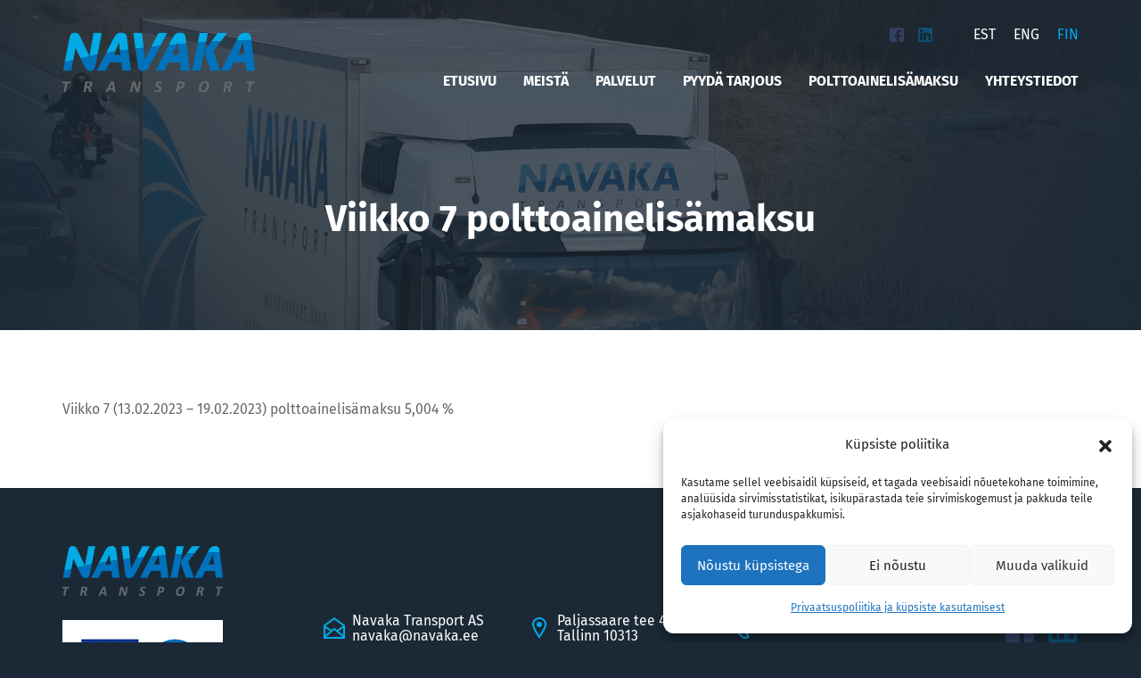

--- FILE ---
content_type: text/html; charset=UTF-8
request_url: https://navaka.ee/fi/polttoainelisamaksut/viikko-7-polttoainelisamaksu/
body_size: 17501
content:
<!DOCTYPE html><html lang="fi" id="html" class="no-js"><head> <meta charset="utf-8"><link rel="preload" href="https://navaka.ee/wp-content/cache/fvm/min/1769088782-css3a91d6c8df4a1fe4768693d938be8f6126dd2e556607b48b6df33b48293ee.css" as="style" media="all" />
<link rel="preload" href="https://navaka.ee/wp-content/cache/fvm/min/1769088782-css2c125f4349991fc3a32b99d1b262d28302c04279dd67ef1e789faf540445c.css" as="style" media="all" />
<link rel="preload" href="https://navaka.ee/wp-content/cache/fvm/min/1769088782-cssdc2240ae71139c1b7de46b91774d31054e8ee3c42afdec0fe203eba7e0560.css" as="style" media="all" />
<link rel="preload" href="https://navaka.ee/wp-content/cache/fvm/min/1769088782-cssfb0b9d45bdd4c0f9dd1342c969ab98bbbb54df091c9db8aa036a7b257023c.css" as="style" media="all" />
<link rel="preload" href="https://navaka.ee/wp-content/cache/fvm/min/1769088782-css7491b7c1ea8196c984cda67d897fb35da98195eada2d00404f936e28e650c.css" as="style" media="all" />
<link rel="preload" href="https://navaka.ee/wp-content/cache/fvm/min/1769088782-cssdcd0a98bc8faa64743022866e67986aeb9a6c225878143809239ed94c1717.css" as="style" media="all" />
<link rel="preload" href="https://navaka.ee/wp-content/cache/fvm/min/1769088782-css5f76117f864fcedf97153aef03a906ed0c57d6050002e491025f9e73a26ee.css" as="style" media="all" />
<link rel="preload" href="https://navaka.ee/wp-content/cache/fvm/min/1769088782-css7d1c6b481e3f8477d23f0488b7cad7a2691dfd9c5c69f5ca3d2ac082352a1.css" as="style" media="all" />
<link rel="preload" href="https://navaka.ee/wp-content/cache/fvm/min/1769088782-css5d46f5ece5973a4be87c90c453a3994cb667dabe65f93c4b43cb1e2376763.css" as="style" media="all" />
<link rel="preload" href="https://navaka.ee/wp-content/cache/fvm/min/1769088782-css97b0dbafff101562244f7a2ffe8a0374400082ace057439d46507b7f1775a.css" as="style" media="all" />
<link rel="preload" href="https://navaka.ee/wp-content/cache/fvm/min/1769088782-css1658c23df2f6c005bf9e86ab293a50dd10bb1e67b9fdcedd3fb7fb87a1456.css" as="style" media="all" />
<link rel="preload" href="https://navaka.ee/wp-content/cache/fvm/min/1769088782-css661cd5e7fa1e103d9431f4a5fd95b03ce6f638fd9c84e0c19f12ef370bc98.css" as="style" media="all" />
<link rel="preload" href="https://navaka.ee/wp-content/cache/fvm/min/1769088782-css4c41c540017b2291b7cc4350aee74b785b257027a50bd96b8320795234e04.css" as="style" media="all" />
<link rel="preload" href="https://navaka.ee/wp-content/cache/fvm/min/1769088782-cssa1578bd8a8b59df878b7f6536c0412f0e211826db73bb1469af99613c0ee6.css" as="style" media="all" /><script data-cfasync="false">if(navigator.userAgent.match(/MSIE|Internet Explorer/i)||navigator.userAgent.match(/Trident\/7\..*?rv:11/i)){var href=document.location.href;if(!href.match(/[?&]iebrowser/)){if(href.indexOf("?")==-1){if(href.indexOf("#")==-1){document.location.href=href+"?iebrowser=1"}else{document.location.href=href.replace("#","?iebrowser=1#")}}else{if(href.indexOf("#")==-1){document.location.href=href+"&iebrowser=1"}else{document.location.href=href.replace("#","&iebrowser=1#")}}}}</script>
<script data-cfasync="false">class FVMLoader{constructor(e){this.triggerEvents=e,this.eventOptions={passive:!0},this.userEventListener=this.triggerListener.bind(this),this.delayedScripts={normal:[],async:[],defer:[]},this.allJQueries=[]}_addUserInteractionListener(e){this.triggerEvents.forEach(t=>window.addEventListener(t,e.userEventListener,e.eventOptions))}_removeUserInteractionListener(e){this.triggerEvents.forEach(t=>window.removeEventListener(t,e.userEventListener,e.eventOptions))}triggerListener(){this._removeUserInteractionListener(this),"loading"===document.readyState?document.addEventListener("DOMContentLoaded",this._loadEverythingNow.bind(this)):this._loadEverythingNow()}async _loadEverythingNow(){this._runAllDelayedCSS(),this._delayEventListeners(),this._delayJQueryReady(this),this._handleDocumentWrite(),this._registerAllDelayedScripts(),await this._loadScriptsFromList(this.delayedScripts.normal),await this._loadScriptsFromList(this.delayedScripts.defer),await this._loadScriptsFromList(this.delayedScripts.async),await this._triggerDOMContentLoaded(),await this._triggerWindowLoad(),window.dispatchEvent(new Event("wpr-allScriptsLoaded"))}_registerAllDelayedScripts(){document.querySelectorAll("script[type=fvmdelay]").forEach(e=>{e.hasAttribute("src")?e.hasAttribute("async")&&!1!==e.async?this.delayedScripts.async.push(e):e.hasAttribute("defer")&&!1!==e.defer||"module"===e.getAttribute("data-type")?this.delayedScripts.defer.push(e):this.delayedScripts.normal.push(e):this.delayedScripts.normal.push(e)})}_runAllDelayedCSS(){document.querySelectorAll("link[rel=fvmdelay]").forEach(e=>{e.setAttribute("rel","stylesheet")})}async _transformScript(e){return await this._requestAnimFrame(),new Promise(t=>{const n=document.createElement("script");let r;[...e.attributes].forEach(e=>{let t=e.nodeName;"type"!==t&&("data-type"===t&&(t="type",r=e.nodeValue),n.setAttribute(t,e.nodeValue))}),e.hasAttribute("src")?(n.addEventListener("load",t),n.addEventListener("error",t)):(n.text=e.text,t()),e.parentNode.replaceChild(n,e)})}async _loadScriptsFromList(e){const t=e.shift();return t?(await this._transformScript(t),this._loadScriptsFromList(e)):Promise.resolve()}_delayEventListeners(){let e={};function t(t,n){!function(t){function n(n){return e[t].eventsToRewrite.indexOf(n)>=0?"wpr-"+n:n}e[t]||(e[t]={originalFunctions:{add:t.addEventListener,remove:t.removeEventListener},eventsToRewrite:[]},t.addEventListener=function(){arguments[0]=n(arguments[0]),e[t].originalFunctions.add.apply(t,arguments)},t.removeEventListener=function(){arguments[0]=n(arguments[0]),e[t].originalFunctions.remove.apply(t,arguments)})}(t),e[t].eventsToRewrite.push(n)}function n(e,t){let n=e[t];Object.defineProperty(e,t,{get:()=>n||function(){},set(r){e["wpr"+t]=n=r}})}t(document,"DOMContentLoaded"),t(window,"DOMContentLoaded"),t(window,"load"),t(window,"pageshow"),t(document,"readystatechange"),n(document,"onreadystatechange"),n(window,"onload"),n(window,"onpageshow")}_delayJQueryReady(e){let t=window.jQuery;Object.defineProperty(window,"jQuery",{get:()=>t,set(n){if(n&&n.fn&&!e.allJQueries.includes(n)){n.fn.ready=n.fn.init.prototype.ready=function(t){e.domReadyFired?t.bind(document)(n):document.addEventListener("DOMContentLoaded2",()=>t.bind(document)(n))};const t=n.fn.on;n.fn.on=n.fn.init.prototype.on=function(){if(this[0]===window){function e(e){return e.split(" ").map(e=>"load"===e||0===e.indexOf("load.")?"wpr-jquery-load":e).join(" ")}"string"==typeof arguments[0]||arguments[0]instanceof String?arguments[0]=e(arguments[0]):"object"==typeof arguments[0]&&Object.keys(arguments[0]).forEach(t=>{delete Object.assign(arguments[0],{[e(t)]:arguments[0][t]})[t]})}return t.apply(this,arguments),this},e.allJQueries.push(n)}t=n}})}async _triggerDOMContentLoaded(){this.domReadyFired=!0,await this._requestAnimFrame(),document.dispatchEvent(new Event("DOMContentLoaded2")),await this._requestAnimFrame(),window.dispatchEvent(new Event("DOMContentLoaded2")),await this._requestAnimFrame(),document.dispatchEvent(new Event("wpr-readystatechange")),await this._requestAnimFrame(),document.wpronreadystatechange&&document.wpronreadystatechange()}async _triggerWindowLoad(){await this._requestAnimFrame(),window.dispatchEvent(new Event("wpr-load")),await this._requestAnimFrame(),window.wpronload&&window.wpronload(),await this._requestAnimFrame(),this.allJQueries.forEach(e=>e(window).trigger("wpr-jquery-load")),window.dispatchEvent(new Event("wpr-pageshow")),await this._requestAnimFrame(),window.wpronpageshow&&window.wpronpageshow()}_handleDocumentWrite(){const e=new Map;document.write=document.writeln=function(t){const n=document.currentScript,r=document.createRange(),i=n.parentElement;let a=e.get(n);void 0===a&&(a=n.nextSibling,e.set(n,a));const s=document.createDocumentFragment();r.setStart(s,0),s.appendChild(r.createContextualFragment(t)),i.insertBefore(s,a)}}async _requestAnimFrame(){return new Promise(e=>requestAnimationFrame(e))}static run(){const e=new FVMLoader(["keydown","mousemove","touchmove","touchstart","touchend","wheel"]);e._addUserInteractionListener(e)}}FVMLoader.run();</script><meta name="google-site-verification" content="w23FNNRj1_KgmL6tvhCN8_Oli5_HpNNOYrjZbGWr17c"/><meta http-equiv="X-UA-Compatible" content="IE=edge"><meta name="viewport" content="width=device-width, initial-scale=1.0, maximum-scale=1.0, user-scalable=no"/><meta name="format-detection" content="telephone=no"><meta name='robots' content='index, follow, max-image-preview:large, max-snippet:-1, max-video-preview:-1'/><link rel="alternate" hreflang="et" href="https://navaka.ee/kutuselisad/nadal-6-kutuselisa-2/"/><link rel="alternate" hreflang="en-us" href="https://navaka.ee/en/news/week-7-fuel-surcharge/"/><link rel="alternate" hreflang="fi" href="https://navaka.ee/fi/polttoainelisamaksut/viikko-7-polttoainelisamaksu/"/><link rel="alternate" hreflang="x-default" href="https://navaka.ee/kutuselisad/nadal-6-kutuselisa-2/"/><title>Viikko 7 polttoainelisämaksu &#8212; Navaka Transport</title><meta name="description" content="Viikko 7 (13.02.2023 – 19.02.2023) polttoainelisämaksu 5,004 %"/><link rel="canonical" href="https://navaka.ee/fi/polttoainelisamaksut/viikko-7-polttoainelisamaksu/"/><meta property="og:locale" content="fi_FI"/><meta property="og:type" content="article"/><meta property="og:title" content="Viikko 7 polttoainelisämaksu &#8212; Navaka Transport"/><meta property="og:description" content="Viikko 7 (13.02.2023 – 19.02.2023) polttoainelisämaksu 5,004 %"/><meta property="og:url" content="https://navaka.ee/fi/polttoainelisamaksut/viikko-7-polttoainelisamaksu/"/><meta property="og:site_name" content="Navaka Transport"/><meta property="article:publisher" content="https://www.facebook.com/NavakaTransport/"/><meta property="article:published_time" content="2023-02-12T19:23:02+00:00"/><meta property="article:modified_time" content="2023-02-22T14:55:55+00:00"/><meta property="og:image" content="https://navaka.ee/wp-content/uploads/2023/11/no_change.jpg"/><meta property="og:image:width" content="2016"/><meta property="og:image:height" content="1512"/><meta property="og:image:type" content="image/jpeg"/><meta name="author" content="admin"/><meta name="twitter:card" content="summary_large_image"/><meta name="twitter:label1" content="Kirjoittanut"/><meta name="twitter:data1" content="admin"/><meta name="twitter:label2" content="Arvioitu lukuaika"/><meta name="twitter:data2" content="1 minuutti"/><script type="application/ld+json" class="yoast-schema-graph">{"@context":"https://schema.org","@graph":[{"@type":"Article","@id":"https://navaka.ee/fi/polttoainelisamaksut/viikko-7-polttoainelisamaksu/#article","isPartOf":{"@id":"https://navaka.ee/fi/polttoainelisamaksut/viikko-7-polttoainelisamaksu/"},"author":{"name":"admin","@id":"https://navaka.ee/en/#/schema/person/95861097792572459852199794e1ab75"},"headline":"Viikko 7 polttoainelisämaksu","datePublished":"2023-02-12T19:23:02+00:00","dateModified":"2023-02-22T14:55:55+00:00","mainEntityOfPage":{"@id":"https://navaka.ee/fi/polttoainelisamaksut/viikko-7-polttoainelisamaksu/"},"wordCount":6,"publisher":{"@id":"https://navaka.ee/en/#organization"},"articleSection":["Polttoainelisämaksut","Uutiset"],"inLanguage":"fi"},{"@type":"WebPage","@id":"https://navaka.ee/fi/polttoainelisamaksut/viikko-7-polttoainelisamaksu/","url":"https://navaka.ee/fi/polttoainelisamaksut/viikko-7-polttoainelisamaksu/","name":"Viikko 7 polttoainelisämaksu &#8212; Navaka Transport","isPartOf":{"@id":"https://navaka.ee/en/#website"},"datePublished":"2023-02-12T19:23:02+00:00","dateModified":"2023-02-22T14:55:55+00:00","description":"Viikko 7 (13.02.2023 – 19.02.2023) polttoainelisämaksu 5,004 %","breadcrumb":{"@id":"https://navaka.ee/fi/polttoainelisamaksut/viikko-7-polttoainelisamaksu/#breadcrumb"},"inLanguage":"fi","potentialAction":[{"@type":"ReadAction","target":["https://navaka.ee/fi/polttoainelisamaksut/viikko-7-polttoainelisamaksu/"]}]},{"@type":"BreadcrumbList","@id":"https://navaka.ee/fi/polttoainelisamaksut/viikko-7-polttoainelisamaksu/#breadcrumb","itemListElement":[{"@type":"ListItem","position":1,"name":"Home","item":"https://navaka.ee/fi/"},{"@type":"ListItem","position":2,"name":"Viikko 7 polttoainelisämaksu"}]},{"@type":"WebSite","@id":"https://navaka.ee/en/#website","url":"https://navaka.ee/en/","name":"Navaka Transport","description":"Igapäevane uksest ukseni kaubatransport Eesti ja Soome vahel","publisher":{"@id":"https://navaka.ee/en/#organization"},"potentialAction":[{"@type":"SearchAction","target":{"@type":"EntryPoint","urlTemplate":"https://navaka.ee/en/?s={search_term_string}"},"query-input":{"@type":"PropertyValueSpecification","valueRequired":true,"valueName":"search_term_string"}}],"inLanguage":"fi"},{"@type":"Organization","@id":"https://navaka.ee/en/#organization","name":"Navaka Transport AS","url":"https://navaka.ee/en/","logo":{"@type":"ImageObject","inLanguage":"fi","@id":"https://navaka.ee/en/#/schema/logo/image/","url":"https://navaka.ee/wp-content/uploads/2020/07/navaka1024.png","contentUrl":"https://navaka.ee/wp-content/uploads/2020/07/navaka1024.png","width":1024,"height":1024,"caption":"Navaka Transport AS"},"image":{"@id":"https://navaka.ee/en/#/schema/logo/image/"},"sameAs":["https://www.facebook.com/NavakaTransport/","https://www.linkedin.com/company/navaka-transport-as/about/"]},{"@type":"Person","@id":"https://navaka.ee/en/#/schema/person/95861097792572459852199794e1ab75","name":"admin","image":{"@type":"ImageObject","inLanguage":"fi","@id":"https://navaka.ee/en/#/schema/person/image/","url":"https://secure.gravatar.com/avatar/738f048a6bda57b20d3dddd9a9d7e28577d449648f5c94cb16f53c1ce7ba87f3?s=96&d=mm&r=g","contentUrl":"https://secure.gravatar.com/avatar/738f048a6bda57b20d3dddd9a9d7e28577d449648f5c94cb16f53c1ce7ba87f3?s=96&d=mm&r=g","caption":"admin"}}]}</script>     <script data-cfasync="false" data-no-defer="1" data-no-minify="1" data-no-optimize="1">var ewww_webp_supported=!1;function check_webp_feature(A,e){var w;e=void 0!==e?e:function(){},ewww_webp_supported?e(ewww_webp_supported):((w=new Image).onload=function(){ewww_webp_supported=0<w.width&&0<w.height,e&&e(ewww_webp_supported)},w.onerror=function(){e&&e(!1)},w.src="data:image/webp;base64,"+{alpha:"UklGRkoAAABXRUJQVlA4WAoAAAAQAAAAAAAAAAAAQUxQSAwAAAARBxAR/Q9ERP8DAABWUDggGAAAABQBAJ0BKgEAAQAAAP4AAA3AAP7mtQAAAA=="}[A])}check_webp_feature("alpha");</script><script data-cfasync="false" data-no-defer="1" data-no-minify="1" data-no-optimize="1">var Arrive=function(c,w){"use strict";if(c.MutationObserver&&"undefined"!=typeof HTMLElement){var r,a=0,u=(r=HTMLElement.prototype.matches||HTMLElement.prototype.webkitMatchesSelector||HTMLElement.prototype.mozMatchesSelector||HTMLElement.prototype.msMatchesSelector,{matchesSelector:function(e,t){return e instanceof HTMLElement&&r.call(e,t)},addMethod:function(e,t,r){var a=e[t];e[t]=function(){return r.length==arguments.length?r.apply(this,arguments):"function"==typeof a?a.apply(this,arguments):void 0}},callCallbacks:function(e,t){t&&t.options.onceOnly&&1==t.firedElems.length&&(e=[e[0]]);for(var r,a=0;r=e[a];a++)r&&r.callback&&r.callback.call(r.elem,r.elem);t&&t.options.onceOnly&&1==t.firedElems.length&&t.me.unbindEventWithSelectorAndCallback.call(t.target,t.selector,t.callback)},checkChildNodesRecursively:function(e,t,r,a){for(var i,n=0;i=e[n];n++)r(i,t,a)&&a.push({callback:t.callback,elem:i}),0<i.childNodes.length&&u.checkChildNodesRecursively(i.childNodes,t,r,a)},mergeArrays:function(e,t){var r,a={};for(r in e)e.hasOwnProperty(r)&&(a[r]=e[r]);for(r in t)t.hasOwnProperty(r)&&(a[r]=t[r]);return a},toElementsArray:function(e){return e=void 0!==e&&("number"!=typeof e.length||e===c)?[e]:e}}),e=(l.prototype.addEvent=function(e,t,r,a){a={target:e,selector:t,options:r,callback:a,firedElems:[]};return this._beforeAdding&&this._beforeAdding(a),this._eventsBucket.push(a),a},l.prototype.removeEvent=function(e){for(var t,r=this._eventsBucket.length-1;t=this._eventsBucket[r];r--)e(t)&&(this._beforeRemoving&&this._beforeRemoving(t),(t=this._eventsBucket.splice(r,1))&&t.length&&(t[0].callback=null))},l.prototype.beforeAdding=function(e){this._beforeAdding=e},l.prototype.beforeRemoving=function(e){this._beforeRemoving=e},l),t=function(i,n){var o=new e,l=this,s={fireOnAttributesModification:!1};return o.beforeAdding(function(t){var e=t.target;e!==c.document&&e!==c||(e=document.getElementsByTagName("html")[0]);var r=new MutationObserver(function(e){n.call(this,e,t)}),a=i(t.options);r.observe(e,a),t.observer=r,t.me=l}),o.beforeRemoving(function(e){e.observer.disconnect()}),this.bindEvent=function(e,t,r){t=u.mergeArrays(s,t);for(var a=u.toElementsArray(this),i=0;i<a.length;i++)o.addEvent(a[i],e,t,r)},this.unbindEvent=function(){var r=u.toElementsArray(this);o.removeEvent(function(e){for(var t=0;t<r.length;t++)if(this===w||e.target===r[t])return!0;return!1})},this.unbindEventWithSelectorOrCallback=function(r){var a=u.toElementsArray(this),i=r,e="function"==typeof r?function(e){for(var t=0;t<a.length;t++)if((this===w||e.target===a[t])&&e.callback===i)return!0;return!1}:function(e){for(var t=0;t<a.length;t++)if((this===w||e.target===a[t])&&e.selector===r)return!0;return!1};o.removeEvent(e)},this.unbindEventWithSelectorAndCallback=function(r,a){var i=u.toElementsArray(this);o.removeEvent(function(e){for(var t=0;t<i.length;t++)if((this===w||e.target===i[t])&&e.selector===r&&e.callback===a)return!0;return!1})},this},i=new function(){var s={fireOnAttributesModification:!1,onceOnly:!1,existing:!1};function n(e,t,r){return!(!u.matchesSelector(e,t.selector)||(e._id===w&&(e._id=a++),-1!=t.firedElems.indexOf(e._id)))&&(t.firedElems.push(e._id),!0)}var c=(i=new t(function(e){var t={attributes:!1,childList:!0,subtree:!0};return e.fireOnAttributesModification&&(t.attributes=!0),t},function(e,i){e.forEach(function(e){var t=e.addedNodes,r=e.target,a=[];null!==t&&0<t.length?u.checkChildNodesRecursively(t,i,n,a):"attributes"===e.type&&n(r,i)&&a.push({callback:i.callback,elem:r}),u.callCallbacks(a,i)})})).bindEvent;return i.bindEvent=function(e,t,r){t=void 0===r?(r=t,s):u.mergeArrays(s,t);var a=u.toElementsArray(this);if(t.existing){for(var i=[],n=0;n<a.length;n++)for(var o=a[n].querySelectorAll(e),l=0;l<o.length;l++)i.push({callback:r,elem:o[l]});if(t.onceOnly&&i.length)return r.call(i[0].elem,i[0].elem);setTimeout(u.callCallbacks,1,i)}c.call(this,e,t,r)},i},o=new function(){var a={};function i(e,t){return u.matchesSelector(e,t.selector)}var n=(o=new t(function(){return{childList:!0,subtree:!0}},function(e,r){e.forEach(function(e){var t=e.removedNodes,e=[];null!==t&&0<t.length&&u.checkChildNodesRecursively(t,r,i,e),u.callCallbacks(e,r)})})).bindEvent;return o.bindEvent=function(e,t,r){t=void 0===r?(r=t,a):u.mergeArrays(a,t),n.call(this,e,t,r)},o};d(HTMLElement.prototype),d(NodeList.prototype),d(HTMLCollection.prototype),d(HTMLDocument.prototype),d(Window.prototype);var n={};return s(i,n,"unbindAllArrive"),s(o,n,"unbindAllLeave"),n}function l(){this._eventsBucket=[],this._beforeAdding=null,this._beforeRemoving=null}function s(e,t,r){u.addMethod(t,r,e.unbindEvent),u.addMethod(t,r,e.unbindEventWithSelectorOrCallback),u.addMethod(t,r,e.unbindEventWithSelectorAndCallback)}function d(e){e.arrive=i.bindEvent,s(i,e,"unbindArrive"),e.leave=o.bindEvent,s(o,e,"unbindLeave")}}(window,void 0),ewww_webp_supported=!1;function check_webp_feature(e,t){var r;ewww_webp_supported?t(ewww_webp_supported):((r=new Image).onload=function(){ewww_webp_supported=0<r.width&&0<r.height,t(ewww_webp_supported)},r.onerror=function(){t(!1)},r.src="data:image/webp;base64,"+{alpha:"UklGRkoAAABXRUJQVlA4WAoAAAAQAAAAAAAAAAAAQUxQSAwAAAARBxAR/Q9ERP8DAABWUDggGAAAABQBAJ0BKgEAAQAAAP4AAA3AAP7mtQAAAA==",animation:"UklGRlIAAABXRUJQVlA4WAoAAAASAAAAAAAAAAAAQU5JTQYAAAD/////AABBTk1GJgAAAAAAAAAAAAAAAAAAAGQAAABWUDhMDQAAAC8AAAAQBxAREYiI/gcA"}[e])}function ewwwLoadImages(e){if(e){for(var t=document.querySelectorAll(".batch-image img, .image-wrapper a, .ngg-pro-masonry-item a, .ngg-galleria-offscreen-seo-wrapper a"),r=0,a=t.length;r<a;r++)ewwwAttr(t[r],"data-src",t[r].getAttribute("data-webp")),ewwwAttr(t[r],"data-thumbnail",t[r].getAttribute("data-webp-thumbnail"));for(var i=document.querySelectorAll("div.woocommerce-product-gallery__image"),r=0,a=i.length;r<a;r++)ewwwAttr(i[r],"data-thumb",i[r].getAttribute("data-webp-thumb"))}for(var n=document.querySelectorAll("video"),r=0,a=n.length;r<a;r++)ewwwAttr(n[r],"poster",e?n[r].getAttribute("data-poster-webp"):n[r].getAttribute("data-poster-image"));for(var o,l=document.querySelectorAll("img.ewww_webp_lazy_load"),r=0,a=l.length;r<a;r++)e&&(ewwwAttr(l[r],"data-lazy-srcset",l[r].getAttribute("data-lazy-srcset-webp")),ewwwAttr(l[r],"data-srcset",l[r].getAttribute("data-srcset-webp")),ewwwAttr(l[r],"data-lazy-src",l[r].getAttribute("data-lazy-src-webp")),ewwwAttr(l[r],"data-src",l[r].getAttribute("data-src-webp")),ewwwAttr(l[r],"data-orig-file",l[r].getAttribute("data-webp-orig-file")),ewwwAttr(l[r],"data-medium-file",l[r].getAttribute("data-webp-medium-file")),ewwwAttr(l[r],"data-large-file",l[r].getAttribute("data-webp-large-file")),null!=(o=l[r].getAttribute("srcset"))&&!1!==o&&o.includes("R0lGOD")&&ewwwAttr(l[r],"src",l[r].getAttribute("data-lazy-src-webp"))),l[r].className=l[r].className.replace(/\bewww_webp_lazy_load\b/,"");for(var s=document.querySelectorAll(".ewww_webp"),r=0,a=s.length;r<a;r++)e?(ewwwAttr(s[r],"srcset",s[r].getAttribute("data-srcset-webp")),ewwwAttr(s[r],"src",s[r].getAttribute("data-src-webp")),ewwwAttr(s[r],"data-orig-file",s[r].getAttribute("data-webp-orig-file")),ewwwAttr(s[r],"data-medium-file",s[r].getAttribute("data-webp-medium-file")),ewwwAttr(s[r],"data-large-file",s[r].getAttribute("data-webp-large-file")),ewwwAttr(s[r],"data-large_image",s[r].getAttribute("data-webp-large_image")),ewwwAttr(s[r],"data-src",s[r].getAttribute("data-webp-src"))):(ewwwAttr(s[r],"srcset",s[r].getAttribute("data-srcset-img")),ewwwAttr(s[r],"src",s[r].getAttribute("data-src-img"))),s[r].className=s[r].className.replace(/\bewww_webp\b/,"ewww_webp_loaded");window.jQuery&&jQuery.fn.isotope&&jQuery.fn.imagesLoaded&&(jQuery(".fusion-posts-container-infinite").imagesLoaded(function(){jQuery(".fusion-posts-container-infinite").hasClass("isotope")&&jQuery(".fusion-posts-container-infinite").isotope()}),jQuery(".fusion-portfolio:not(.fusion-recent-works) .fusion-portfolio-wrapper").imagesLoaded(function(){jQuery(".fusion-portfolio:not(.fusion-recent-works) .fusion-portfolio-wrapper").isotope()}))}function ewwwWebPInit(e){ewwwLoadImages(e),ewwwNggLoadGalleries(e),document.arrive(".ewww_webp",function(){ewwwLoadImages(e)}),document.arrive(".ewww_webp_lazy_load",function(){ewwwLoadImages(e)}),document.arrive("videos",function(){ewwwLoadImages(e)}),"loading"==document.readyState?document.addEventListener("DOMContentLoaded",ewwwJSONParserInit):("undefined"!=typeof galleries&&ewwwNggParseGalleries(e),ewwwWooParseVariations(e))}function ewwwAttr(e,t,r){null!=r&&!1!==r&&e.setAttribute(t,r)}function ewwwJSONParserInit(){"undefined"!=typeof galleries&&check_webp_feature("alpha",ewwwNggParseGalleries),check_webp_feature("alpha",ewwwWooParseVariations)}function ewwwWooParseVariations(e){if(e)for(var t=document.querySelectorAll("form.variations_form"),r=0,a=t.length;r<a;r++){var i=t[r].getAttribute("data-product_variations"),n=!1;try{for(var o in i=JSON.parse(i))void 0!==i[o]&&void 0!==i[o].image&&(void 0!==i[o].image.src_webp&&(i[o].image.src=i[o].image.src_webp,n=!0),void 0!==i[o].image.srcset_webp&&(i[o].image.srcset=i[o].image.srcset_webp,n=!0),void 0!==i[o].image.full_src_webp&&(i[o].image.full_src=i[o].image.full_src_webp,n=!0),void 0!==i[o].image.gallery_thumbnail_src_webp&&(i[o].image.gallery_thumbnail_src=i[o].image.gallery_thumbnail_src_webp,n=!0),void 0!==i[o].image.thumb_src_webp&&(i[o].image.thumb_src=i[o].image.thumb_src_webp,n=!0));n&&ewwwAttr(t[r],"data-product_variations",JSON.stringify(i))}catch(e){}}}function ewwwNggParseGalleries(e){if(e)for(var t in galleries){var r=galleries[t];galleries[t].images_list=ewwwNggParseImageList(r.images_list)}}function ewwwNggLoadGalleries(e){e&&document.addEventListener("ngg.galleria.themeadded",function(e,t){window.ngg_galleria._create_backup=window.ngg_galleria.create,window.ngg_galleria.create=function(e,t){var r=$(e).data("id");return galleries["gallery_"+r].images_list=ewwwNggParseImageList(galleries["gallery_"+r].images_list),window.ngg_galleria._create_backup(e,t)}})}function ewwwNggParseImageList(e){for(var t in e){var r=e[t];if(void 0!==r["image-webp"]&&(e[t].image=r["image-webp"],delete e[t]["image-webp"]),void 0!==r["thumb-webp"]&&(e[t].thumb=r["thumb-webp"],delete e[t]["thumb-webp"]),void 0!==r.full_image_webp&&(e[t].full_image=r.full_image_webp,delete e[t].full_image_webp),void 0!==r.srcsets)for(var a in r.srcsets)nggSrcset=r.srcsets[a],void 0!==r.srcsets[a+"-webp"]&&(e[t].srcsets[a]=r.srcsets[a+"-webp"],delete e[t].srcsets[a+"-webp"]);if(void 0!==r.full_srcsets)for(var i in r.full_srcsets)nggFSrcset=r.full_srcsets[i],void 0!==r.full_srcsets[i+"-webp"]&&(e[t].full_srcsets[i]=r.full_srcsets[i+"-webp"],delete e[t].full_srcsets[i+"-webp"])}return e}check_webp_feature("alpha",ewwwWebPInit);</script>                         <style id='wp-img-auto-sizes-contain-inline-css' type='text/css' media="all">img:is([sizes=auto i],[sizes^="auto," i]){contain-intrinsic-size:3000px 1500px}</style><link rel='stylesheet' id='wp-block-library-css' href='https://navaka.ee/wp-content/cache/fvm/min/1769088782-css3a91d6c8df4a1fe4768693d938be8f6126dd2e556607b48b6df33b48293ee.css' type='text/css' media='all'/><style id='global-styles-inline-css' type='text/css' media="all">:root{--wp--preset--aspect-ratio--square:1;--wp--preset--aspect-ratio--4-3:4/3;--wp--preset--aspect-ratio--3-4:3/4;--wp--preset--aspect-ratio--3-2:3/2;--wp--preset--aspect-ratio--2-3:2/3;--wp--preset--aspect-ratio--16-9:16/9;--wp--preset--aspect-ratio--9-16:9/16;--wp--preset--color--black:#000000;--wp--preset--color--cyan-bluish-gray:#abb8c3;--wp--preset--color--white:#ffffff;--wp--preset--color--pale-pink:#f78da7;--wp--preset--color--vivid-red:#cf2e2e;--wp--preset--color--luminous-vivid-orange:#ff6900;--wp--preset--color--luminous-vivid-amber:#fcb900;--wp--preset--color--light-green-cyan:#7bdcb5;--wp--preset--color--vivid-green-cyan:#00d084;--wp--preset--color--pale-cyan-blue:#8ed1fc;--wp--preset--color--vivid-cyan-blue:#0693e3;--wp--preset--color--vivid-purple:#9b51e0;--wp--preset--gradient--vivid-cyan-blue-to-vivid-purple:linear-gradient(135deg,rgb(6,147,227) 0%,rgb(155,81,224) 100%);--wp--preset--gradient--light-green-cyan-to-vivid-green-cyan:linear-gradient(135deg,rgb(122,220,180) 0%,rgb(0,208,130) 100%);--wp--preset--gradient--luminous-vivid-amber-to-luminous-vivid-orange:linear-gradient(135deg,rgb(252,185,0) 0%,rgb(255,105,0) 100%);--wp--preset--gradient--luminous-vivid-orange-to-vivid-red:linear-gradient(135deg,rgb(255,105,0) 0%,rgb(207,46,46) 100%);--wp--preset--gradient--very-light-gray-to-cyan-bluish-gray:linear-gradient(135deg,rgb(238,238,238) 0%,rgb(169,184,195) 100%);--wp--preset--gradient--cool-to-warm-spectrum:linear-gradient(135deg,rgb(74,234,220) 0%,rgb(151,120,209) 20%,rgb(207,42,186) 40%,rgb(238,44,130) 60%,rgb(251,105,98) 80%,rgb(254,248,76) 100%);--wp--preset--gradient--blush-light-purple:linear-gradient(135deg,rgb(255,206,236) 0%,rgb(152,150,240) 100%);--wp--preset--gradient--blush-bordeaux:linear-gradient(135deg,rgb(254,205,165) 0%,rgb(254,45,45) 50%,rgb(107,0,62) 100%);--wp--preset--gradient--luminous-dusk:linear-gradient(135deg,rgb(255,203,112) 0%,rgb(199,81,192) 50%,rgb(65,88,208) 100%);--wp--preset--gradient--pale-ocean:linear-gradient(135deg,rgb(255,245,203) 0%,rgb(182,227,212) 50%,rgb(51,167,181) 100%);--wp--preset--gradient--electric-grass:linear-gradient(135deg,rgb(202,248,128) 0%,rgb(113,206,126) 100%);--wp--preset--gradient--midnight:linear-gradient(135deg,rgb(2,3,129) 0%,rgb(40,116,252) 100%);--wp--preset--font-size--small:13px;--wp--preset--font-size--medium:20px;--wp--preset--font-size--large:36px;--wp--preset--font-size--x-large:42px;--wp--preset--spacing--20:0.44rem;--wp--preset--spacing--30:0.67rem;--wp--preset--spacing--40:1rem;--wp--preset--spacing--50:1.5rem;--wp--preset--spacing--60:2.25rem;--wp--preset--spacing--70:3.38rem;--wp--preset--spacing--80:5.06rem;--wp--preset--shadow--natural:6px 6px 9px rgba(0, 0, 0, 0.2);--wp--preset--shadow--deep:12px 12px 50px rgba(0, 0, 0, 0.4);--wp--preset--shadow--sharp:6px 6px 0px rgba(0, 0, 0, 0.2);--wp--preset--shadow--outlined:6px 6px 0px -3px rgb(255, 255, 255), 6px 6px rgb(0, 0, 0);--wp--preset--shadow--crisp:6px 6px 0px rgb(0, 0, 0)}:where(.is-layout-flex){gap:.5em}:where(.is-layout-grid){gap:.5em}body .is-layout-flex{display:flex}.is-layout-flex{flex-wrap:wrap;align-items:center}.is-layout-flex>:is(*,div){margin:0}body .is-layout-grid{display:grid}.is-layout-grid>:is(*,div){margin:0}:where(.wp-block-columns.is-layout-flex){gap:2em}:where(.wp-block-columns.is-layout-grid){gap:2em}:where(.wp-block-post-template.is-layout-flex){gap:1.25em}:where(.wp-block-post-template.is-layout-grid){gap:1.25em}.has-black-color{color:var(--wp--preset--color--black)!important}.has-cyan-bluish-gray-color{color:var(--wp--preset--color--cyan-bluish-gray)!important}.has-white-color{color:var(--wp--preset--color--white)!important}.has-pale-pink-color{color:var(--wp--preset--color--pale-pink)!important}.has-vivid-red-color{color:var(--wp--preset--color--vivid-red)!important}.has-luminous-vivid-orange-color{color:var(--wp--preset--color--luminous-vivid-orange)!important}.has-luminous-vivid-amber-color{color:var(--wp--preset--color--luminous-vivid-amber)!important}.has-light-green-cyan-color{color:var(--wp--preset--color--light-green-cyan)!important}.has-vivid-green-cyan-color{color:var(--wp--preset--color--vivid-green-cyan)!important}.has-pale-cyan-blue-color{color:var(--wp--preset--color--pale-cyan-blue)!important}.has-vivid-cyan-blue-color{color:var(--wp--preset--color--vivid-cyan-blue)!important}.has-vivid-purple-color{color:var(--wp--preset--color--vivid-purple)!important}.has-black-background-color{background-color:var(--wp--preset--color--black)!important}.has-cyan-bluish-gray-background-color{background-color:var(--wp--preset--color--cyan-bluish-gray)!important}.has-white-background-color{background-color:var(--wp--preset--color--white)!important}.has-pale-pink-background-color{background-color:var(--wp--preset--color--pale-pink)!important}.has-vivid-red-background-color{background-color:var(--wp--preset--color--vivid-red)!important}.has-luminous-vivid-orange-background-color{background-color:var(--wp--preset--color--luminous-vivid-orange)!important}.has-luminous-vivid-amber-background-color{background-color:var(--wp--preset--color--luminous-vivid-amber)!important}.has-light-green-cyan-background-color{background-color:var(--wp--preset--color--light-green-cyan)!important}.has-vivid-green-cyan-background-color{background-color:var(--wp--preset--color--vivid-green-cyan)!important}.has-pale-cyan-blue-background-color{background-color:var(--wp--preset--color--pale-cyan-blue)!important}.has-vivid-cyan-blue-background-color{background-color:var(--wp--preset--color--vivid-cyan-blue)!important}.has-vivid-purple-background-color{background-color:var(--wp--preset--color--vivid-purple)!important}.has-black-border-color{border-color:var(--wp--preset--color--black)!important}.has-cyan-bluish-gray-border-color{border-color:var(--wp--preset--color--cyan-bluish-gray)!important}.has-white-border-color{border-color:var(--wp--preset--color--white)!important}.has-pale-pink-border-color{border-color:var(--wp--preset--color--pale-pink)!important}.has-vivid-red-border-color{border-color:var(--wp--preset--color--vivid-red)!important}.has-luminous-vivid-orange-border-color{border-color:var(--wp--preset--color--luminous-vivid-orange)!important}.has-luminous-vivid-amber-border-color{border-color:var(--wp--preset--color--luminous-vivid-amber)!important}.has-light-green-cyan-border-color{border-color:var(--wp--preset--color--light-green-cyan)!important}.has-vivid-green-cyan-border-color{border-color:var(--wp--preset--color--vivid-green-cyan)!important}.has-pale-cyan-blue-border-color{border-color:var(--wp--preset--color--pale-cyan-blue)!important}.has-vivid-cyan-blue-border-color{border-color:var(--wp--preset--color--vivid-cyan-blue)!important}.has-vivid-purple-border-color{border-color:var(--wp--preset--color--vivid-purple)!important}.has-vivid-cyan-blue-to-vivid-purple-gradient-background{background:var(--wp--preset--gradient--vivid-cyan-blue-to-vivid-purple)!important}.has-light-green-cyan-to-vivid-green-cyan-gradient-background{background:var(--wp--preset--gradient--light-green-cyan-to-vivid-green-cyan)!important}.has-luminous-vivid-amber-to-luminous-vivid-orange-gradient-background{background:var(--wp--preset--gradient--luminous-vivid-amber-to-luminous-vivid-orange)!important}.has-luminous-vivid-orange-to-vivid-red-gradient-background{background:var(--wp--preset--gradient--luminous-vivid-orange-to-vivid-red)!important}.has-very-light-gray-to-cyan-bluish-gray-gradient-background{background:var(--wp--preset--gradient--very-light-gray-to-cyan-bluish-gray)!important}.has-cool-to-warm-spectrum-gradient-background{background:var(--wp--preset--gradient--cool-to-warm-spectrum)!important}.has-blush-light-purple-gradient-background{background:var(--wp--preset--gradient--blush-light-purple)!important}.has-blush-bordeaux-gradient-background{background:var(--wp--preset--gradient--blush-bordeaux)!important}.has-luminous-dusk-gradient-background{background:var(--wp--preset--gradient--luminous-dusk)!important}.has-pale-ocean-gradient-background{background:var(--wp--preset--gradient--pale-ocean)!important}.has-electric-grass-gradient-background{background:var(--wp--preset--gradient--electric-grass)!important}.has-midnight-gradient-background{background:var(--wp--preset--gradient--midnight)!important}.has-small-font-size{font-size:var(--wp--preset--font-size--small)!important}.has-medium-font-size{font-size:var(--wp--preset--font-size--medium)!important}.has-large-font-size{font-size:var(--wp--preset--font-size--large)!important}.has-x-large-font-size{font-size:var(--wp--preset--font-size--x-large)!important}</style>
<style id='classic-theme-styles-inline-css' type='text/css' media="all">/*! This file is auto-generated */.wp-block-button__link{color:#fff;background-color:#32373c;border-radius:9999px;box-shadow:none;text-decoration:none;padding:calc(.667em + 2px) calc(1.333em + 2px);font-size:1.125em}.wp-block-file__button{background:#32373c;color:#fff;text-decoration:none}</style><link rel='stylesheet' id='bb-tcs-editor-style-shared-css' href='https://navaka.ee/wp-content/cache/fvm/min/1769088782-css2c125f4349991fc3a32b99d1b262d28302c04279dd67ef1e789faf540445c.css' type='text/css' media='all'/><link rel='stylesheet' id='contact-form-7-bootstrap-style-css' href='https://navaka.ee/wp-content/cache/fvm/min/1769088782-cssdc2240ae71139c1b7de46b91774d31054e8ee3c42afdec0fe203eba7e0560.css' type='text/css' media='all'/><link rel='stylesheet' id='cmplz-general-css' href='https://navaka.ee/wp-content/cache/fvm/min/1769088782-cssfb0b9d45bdd4c0f9dd1342c969ab98bbbb54df091c9db8aa036a7b257023c.css' type='text/css' media='all'/><link rel='stylesheet' id='arve-css' href='https://navaka.ee/wp-content/cache/fvm/min/1769088782-css7491b7c1ea8196c984cda67d897fb35da98195eada2d00404f936e28e650c.css' type='text/css' media='all'/><link rel='stylesheet' id='arve-pro-css' href='https://navaka.ee/wp-content/cache/fvm/min/1769088782-cssdcd0a98bc8faa64743022866e67986aeb9a6c225878143809239ed94c1717.css' type='text/css' media='all'/><link rel='stylesheet' id='google-fonts-css' href='https://navaka.ee/wp-content/cache/fvm/min/1769088782-css5f76117f864fcedf97153aef03a906ed0c57d6050002e491025f9e73a26ee.css' type='text/css' media='all'/><link rel='stylesheet' id='ionicons.min-css' href='https://navaka.ee/wp-content/cache/fvm/min/1769088782-css7d1c6b481e3f8477d23f0488b7cad7a2691dfd9c5c69f5ca3d2ac082352a1.css' type='text/css' media='all'/><link rel='stylesheet' id='bootstrap-css' href='https://navaka.ee/wp-content/cache/fvm/min/1769088782-css5d46f5ece5973a4be87c90c453a3994cb667dabe65f93c4b43cb1e2376763.css' type='text/css' media='all'/><link rel='stylesheet' id='slick-css' href='https://navaka.ee/wp-content/cache/fvm/min/1769088782-css97b0dbafff101562244f7a2ffe8a0374400082ace057439d46507b7f1775a.css' type='text/css' media='all'/><link rel='stylesheet' id='jquery-ui-css' href='https://navaka.ee/wp-content/cache/fvm/min/1769088782-css1658c23df2f6c005bf9e86ab293a50dd10bb1e67b9fdcedd3fb7fb87a1456.css' type='text/css' media='all'/><link rel='stylesheet' id='jquery-ui-timepicker-css' href='https://navaka.ee/wp-content/cache/fvm/min/1769088782-css661cd5e7fa1e103d9431f4a5fd95b03ce6f638fd9c84e0c19f12ef370bc98.css' type='text/css' media='all'/><link rel='stylesheet' id='ama-css' href='https://navaka.ee/wp-content/cache/fvm/min/1769088782-css4c41c540017b2291b7cc4350aee74b785b257027a50bd96b8320795234e04.css' type='text/css' media='all'/><link rel='stylesheet' id='ari-fancybox-css' href='https://navaka.ee/wp-content/cache/fvm/min/1769088782-cssa1578bd8a8b59df878b7f6536c0412f0e211826db73bb1469af99613c0ee6.css' type='text/css' media='all'/><script type="text/javascript" src="https://navaka.ee/wp-includes/js/jquery/jquery.min.js?ver=3.7.1" id="jquery-core-js"></script><script type="text/javascript" src="https://navaka.ee/wp-includes/js/jquery/jquery-migrate.min.js?ver=3.4.1" id="jquery-migrate-js"></script><script type="text/javascript" id="ari-fancybox-js-extra">
/* <![CDATA[ */
var ARI_FANCYBOX = {"lightbox":{"animationEffect":"fade","animationDuration":500,"buttons":["close"],"autoFocus":false,"backFocus":false,"trapFocus":false,"thumbs":{"hideOnClose":false},"touch":{"vertical":true,"momentum":true},"lang":"custom","i18n":{"custom":{"PREV":"Previous","NEXT":"Next","PLAY_START":"Start slideshow (P)","PLAY_STOP":"Stop slideshow (P)","FULL_SCREEN":"Full screen (F)","THUMBS":"Thumbnails (G)","ZOOM":"Zoom","CLOSE":"Close (Esc)","ERROR":"The requested content cannot be loaded. \u003Cbr/\u003E Please try again later."}}},"convert":{"images":{"convert":true}},"mobile":{},"slideshow":{},"deeplinking":{"enabled":false},"integration":{},"share":{"enabled":false,"buttons":{"facebook":{"enabled":false},"twitter":{"enabled":false},"gplus":{"enabled":false},"pinterest":{"enabled":false},"linkedin":{"enabled":false},"vk":{"enabled":false},"email":{"enabled":false},"download":{"enabled":false}},"ignoreTypes":[]},"comments":{"showOnStart":false,"supportedTypes":null},"protect":{},"extra":{},"viewers":{"pdfjs":{"url":"https://navaka.ee/wp-content/plugins/ari-fancy-lightbox/assets/pdfjs/web/viewer.html"}},"messages":{"share_facebook_title":"Share on Facebook","share_twitter_title":"Share on Twitter","share_gplus_title":"Share on Google+","share_pinterest_title":"Share on Pinterest","share_linkedin_title":"Share on LinkedIn","share_vk_title":"Share on VK","share_email_title":"Send by e-mail","download_title":"Download","comments":"Comments"}};
//# sourceURL=ari-fancybox-js-extra
/* ]]> */
</script><script type="text/javascript" src="https://navaka.ee/wp-content/plugins/ari-fancy-lightbox/assets/fancybox/jquery.fancybox.min.js?ver=1.8.20" id="ari-fancybox-js"></script> <style media="all">.cmplz-hidden{display:none!important}</style><style type="text/css" media="all">BODY .fancybox-container{z-index:200000}BODY .fancybox-is-open .fancybox-bg{opacity:.87}BODY .fancybox-bg{background-color:#0f0f11}BODY .fancybox-thumbs{background-color:#fff}</style> <style type="text/css" media="all">div.wpcf7 .ajax-loader{background-image:url(https://navaka.ee/wp-content/plugins/contact-form-7/images/ajax-loader.gif)}</style> <style type="text/css" media="all">.recentcomments a{display:inline!important;padding:0!important;margin:0!important}</style><noscript><style>.lazyload[data-src]{display:none !important;}</style></noscript><style media="all">.lazyload{background-image:none!important}.lazyload:before{background-image:none!important}</style><link rel="icon" href="https://navaka.ee/wp-content/uploads/2020/06/navaka-icon.png" sizes="192x192"/> <style type="text/css" id="wp-custom-css" media="all">.alert-warning{background-color:#fff;border-color:#fff}</style> </head><body data-cmplz=1 class="wp-singular post-template-default single single-post postid-966 single-format-standard wp-theme-navaka"><div id="fb-root"></div><script type="text/plain" data-service="facebook" data-category="marketing" async defer crossorigin="anonymous" data-cmplz-src="https://connect.facebook.net/et_EE/sdk.js#xfbml=1&version=v14.0&appId=316844739677118&autoLogAppEvents=1" nonce="T2rs6Fjz"></script> <div id="fb-root"></div>  <div id="fb-customer-chat" class="fb-customerchat"> </div> <script>
      var chatbox = document.getElementById('fb-customer-chat');
      chatbox.setAttribute("page_id", "548730228836858");
      chatbox.setAttribute("attribution", "biz_inbox");
    </script>  <script type="text/plain" data-service="facebook" data-category="marketing">
      window.fbAsyncInit = function() {
        FB.init({
          xfbml            : true,
          version          : 'v14.0'
        });
      };

      (function(d, s, id) {
        var js, fjs = d.getElementsByTagName(s)[0];
        if (d.getElementById(id)) return;
        js = d.createElement(s); js.id = id;
        js.src = 'https://connect.facebook.net/en_US/sdk/xfbml.customerchat.js';
        fjs.parentNode.insertBefore(js, fjs);
      }(document, 'script', 'facebook-jssdk'));
    </script><div id="wrapper"><header id="header" role="header"> <div class="container"> <div class="row"> <div id="header-logo" class="col-11 col-sm-3"> <a href="https://navaka.ee/fi/"> <img src="[data-uri]" alt="" data-src="https://navaka.ee/wp-content/themes/navaka/theme/images/header-logo.png" decoding="async" class="lazyload ewww_webp_lazy_load" data-eio-rwidth="216" data-eio-rheight="68" data-src-webp="https://navaka.ee/wp-content/themes/navaka/theme/images/header-logo.png.webp" /><noscript><img src="https://navaka.ee/wp-content/themes/navaka/theme/images/header-logo.png" alt="" data-eio="l" /></noscript> </a> </div> <div id="header-navigation" class="col-1 col-sm-9 align-self-end"> <div id="header-items"> <div class="row"> <nav id="primary-menu" class="col-12 order-1"><ul id="menu-menu_fin" class="clearfix"><li id="menu-item-420" class="menu-item menu-item-type-post_type menu-item-object-page menu-item-home menu-item-420"><a href="https://navaka.ee/fi/">Etusivu</a></li><li id="menu-item-414" class="menu-item menu-item-type-post_type menu-item-object-page menu-item-414"><a href="https://navaka.ee/fi/meista/">Meistä</a></li><li id="menu-item-415" class="menu-item menu-item-type-post_type menu-item-object-page menu-item-has-children menu-item-415"><a href="https://navaka.ee/fi/palvelut/">Palvelut</a><ul class="sub-menu"> <li id="menu-item-419" class="menu-item menu-item-type-post_type menu-item-object-page menu-item-419"><a href="https://navaka.ee/fi/palvelut/viro-suomi-reittikuljetukset/">Viro-Suomi reittikuljetukset</a></li> <li id="menu-item-418" class="menu-item menu-item-type-post_type menu-item-object-page menu-item-418"><a href="https://navaka.ee/fi/palvelut/osa-ja-kokokuorma-kuljetukset/">Osa- ja kokokuormakuljetukset</a></li> <li id="menu-item-417" class="menu-item menu-item-type-post_type menu-item-object-page menu-item-417"><a href="https://navaka.ee/fi/palvelut/viron-sisaiset-kuljetukset/">Viron Sisäiset kuljetukset</a></li> <li id="menu-item-416" class="menu-item menu-item-type-post_type menu-item-object-page menu-item-416"><a href="https://navaka.ee/fi/palvelut/terminaalipalvelut/">Terminaalipalvelut</a></li></ul></li><li id="menu-item-412" class="menu-item menu-item-type-post_type menu-item-object-page menu-item-412"><a href="https://navaka.ee/fi/pyyda-tarjous/">Pyydä tarjous</a></li><li id="menu-item-814" class="menu-item menu-item-type-post_type menu-item-object-page menu-item-814"><a href="https://navaka.ee/fi/polttoainelisamaksu/">Polttoainelisämaksu</a></li><li id="menu-item-413" class="menu-item menu-item-type-post_type menu-item-object-page menu-item-413"><a href="https://navaka.ee/fi/yhteystiedot/">Yhteystiedot</a></li></ul></nav><div class="col-12 text-right"><a href="https://www.facebook.com/NavakaTransport/" id="ama" target="_blank" title="Navaka Transport Facebook"><img src="[data-uri]" alt="Navaka Transport Facebook" height="16" width="16" data-src="https://navaka.ee/wp-content/themes/navaka//theme/images/facebook.png" decoding="async" class="lazyload" data-eio-rwidth="512" data-eio-rheight="512"><noscript><img src="https://navaka.ee/wp-content/themes/navaka//theme/images/facebook.png" alt="Navaka Transport Facebook" height="16" width="16" data-eio="l"></noscript></a> &nbsp;&nbsp; <a href="https://www.linkedin.com/company/navaka-transport-as/" id="ama" target="_blank" title="Navaka Transport Linkedin"><img src="[data-uri]" alt="Navaka Transport Linkedi" height="16" width="16" data-src="https://navaka.ee/wp-content/themes/navaka//theme/images/linkedin.png" decoding="async" class="lazyload" data-eio-rwidth="512" data-eio-rheight="512"><noscript><img src="https://navaka.ee/wp-content/themes/navaka//theme/images/linkedin.png" alt="Navaka Transport Linkedi" height="16" width="16" data-eio="l"></noscript></a> &nbsp;&nbsp; <div class="wpml-ls-statics-shortcode_actions wpml-ls wpml-ls-legacy-list-horizontal"> <ul role="menu"><li class="wpml-ls-slot-shortcode_actions wpml-ls-item wpml-ls-item-et wpml-ls-first-item wpml-ls-item-legacy-list-horizontal" role="none"> <a href="https://navaka.ee/kutuselisad/nadal-6-kutuselisa-2/" class="wpml-ls-link" role="menuitem" aria-label="Switch to Est" title="Switch to Est" > <span class="wpml-ls-native" lang="et">Est</span></a> </li><li class="wpml-ls-slot-shortcode_actions wpml-ls-item wpml-ls-item-en wpml-ls-item-legacy-list-horizontal" role="none"> <a href="https://navaka.ee/en/news/week-7-fuel-surcharge/" class="wpml-ls-link" role="menuitem" aria-label="Switch to Eng" title="Switch to Eng" > <span class="wpml-ls-native" lang="en">Eng</span></a> </li><li class="wpml-ls-slot-shortcode_actions wpml-ls-item wpml-ls-item-fi wpml-ls-current-language wpml-ls-last-item wpml-ls-item-legacy-list-horizontal" role="none"> <a href="https://navaka.ee/fi/polttoainelisamaksut/viikko-7-polttoainelisamaksu/" class="wpml-ls-link" role="menuitem" > <span class="wpml-ls-native" role="menuitem">Fin</span></a> </li></ul></div></div> </div> </div> </div> </div> <button id="mobile-toggle" type="button" class="icon"> <span class="menui top-menu"></span> <span class="menui mid-menu"></span> <span class="menui bot-menu"></span> </button> </div></header><section id="content" class="builder-elements"><div class="builder-element element-hero lazyload" style="" data-back="https://navaka.ee/wp-content/uploads/2019/03/hero-min.png" data-eio-rwidth="1920" data-eio-rheight="600" data-back-webp="https://navaka.ee/wp-content/uploads/2019/03/hero-min.png.webp"><div class="element-inner"><div class="container"><div class="d-flex flex-wrap justify-content-center align-items-center"><div class="hero-content text-center"><h1>Viikko 7 polttoainelisämaksu</h1></div></div></div></div></div><div class="builder-element element-primary bg-white"><div class="element-inner"><div class="container"><div class="editor-content"><p><span class="excerpt">Viikko 7 (13.02.2023 – 19.02.2023) polttoainelisämaksu 5,004 %</span></p></div></div></div></div></section><footer id="footer"> <div class="container"> <div class="row align-items-center"> <div class="col-12 col-lg-3"> <img src="[data-uri]" alt="" data-src="https://navaka.ee/wp-content/themes/navaka/theme/images/footer-logo.png" decoding="async" class="lazyload ewww_webp_lazy_load" data-eio-rwidth="180" data-eio-rheight="56" data-src-webp="https://navaka.ee/wp-content/themes/navaka/theme/images/footer-logo.png.webp" /><noscript><img src="https://navaka.ee/wp-content/themes/navaka/theme/images/footer-logo.png" alt="" data-eio="l" /></noscript><p><br> <a href="https://navaka.ee/wp-content/uploads/2025/02/Ettevotluse-ja-Innovatsiooni-Sihtasutuse-vahendusel-saadud-toetused.pdf" target="_blank"><img src="[data-uri]" alt="" data-src="https://navaka.ee/wp-content/themes/navaka/theme/images/nextgen_rahastanud_el_nextgeneration_est_hor_color_copy.jpg" decoding="async" class="lazyload" data-eio-rwidth="180" data-eio-rheight="101" /><noscript><img src="https://navaka.ee/wp-content/themes/navaka/theme/images/nextgen_rahastanud_el_nextgeneration_est_hor_color_copy.jpg" alt="" data-eio="l" /></noscript></a> </div> <div class="col-12 col-lg-8"> <div class="d-flex flex-wrap align-items-center"><div class="d-flex flex-wrap align-items-center"><svg xmlns="http://www.w3.org/2000/svg" width="24" height="24" viewBox="0 0 24 24"><path fill="#00aae5" d="M11.99 0l-11.99 8.723v15.277h24v-15.277l-12.01-8.723zm.001 2.472l9.793 7.113-6.735 4.588-3.049-2.47-3.049 2.471-6.737-4.589 9.777-7.113zm-9.991 9.386l5.329 3.63-5.329 4.318v-7.948zm.474 10.142l9.526-7.723 9.526 7.723h-19.052zm19.526-2.194l-5.329-4.317 5.329-3.631v7.948z"/></svg><div class="d-flex-inner"> Navaka Transport AS<br/><a href="mailto:navaka@navaka.ee">navaka@navaka.ee</a></div></div><div class="d-flex flex-wrap align-items-center"><svg xmlns="http://www.w3.org/2000/svg" width="24" height="24" viewBox="0 0 24 24"><path fill="#00aae5" d="M12 2c3.196 0 6 2.618 6 5.602 0 3.093-2.493 7.132-6 12.661-3.507-5.529-6-9.568-6-12.661 0-2.984 2.804-5.602 6-5.602m0-2c-4.198 0-8 3.403-8 7.602 0 4.198 3.469 9.21 8 16.398 4.531-7.188 8-12.2 8-16.398 0-4.199-3.801-7.602-8-7.602zm0 11c-1.657 0-3-1.343-3-3s1.343-3 3-3 3 1.343 3 3-1.343 3-3 3z"/></svg><div class="d-flex-inner">Paljassaare tee 41 Tallinn 10313</div></div><div class="d-flex flex-wrap align-items-center"><svg xmlns="http://www.w3.org/2000/svg" width="24" height="24" viewBox="0 0 24 24"><path fill="#00aae5" d="M3.59 1.322l2.844-1.322 4.041 7.89-2.725 1.341c-.538 1.259 2.159 6.289 3.297 6.372.09-.058 2.671-1.328 2.671-1.328l4.11 7.932s-2.764 1.354-2.854 1.396c-7.861 3.591-19.101-18.258-11.384-22.281zm1.93 1.274l-1.023.504c-5.294 2.762 4.177 21.185 9.648 18.686l.971-.474-2.271-4.383-1.026.5c-3.163 1.547-8.262-8.219-5.055-9.938l1.007-.497-2.251-4.398zm7.832 7.649l2.917.87c.223-.747.16-1.579-.24-2.317-.399-.739-1.062-1.247-1.808-1.469l-.869 2.916zm1.804-6.059c1.551.462 2.926 1.516 3.756 3.051.831 1.536.96 3.263.498 4.813l-1.795-.535c.325-1.091.233-2.306-.352-3.387-.583-1.081-1.551-1.822-2.643-2.146l.536-1.796zm.95-3.186c2.365.705 4.463 2.312 5.729 4.656 1.269 2.343 1.466 4.978.761 7.344l-1.84-.548c.564-1.895.406-4.006-.608-5.882-1.016-1.877-2.696-3.165-4.591-3.729l.549-1.841z"/></svg><div class="d-flex-inner"><a href="tel:+372 626 4020">+372 626 4020</a></div></div></div> </div> <div > <a href="https://www.facebook.com/NavakaTransport/" id="ama" target="_blank" title="Navaka Transport Facebook"><img src="[data-uri]" alt="Navaka Transport Facebook" height="32" width="32" data-src="https://navaka.ee/wp-content/themes/navaka/theme/images/facebook.png" decoding="async" class="lazyload" data-eio-rwidth="512" data-eio-rheight="512"><noscript><img src="https://navaka.ee/wp-content/themes/navaka/theme/images/facebook.png" alt="Navaka Transport Facebook" height="32" width="32" data-eio="l"></noscript></a> &nbsp;&nbsp; <a href="https://www.linkedin.com/company/navaka-transport-as/" id="ama" target="_blank" title="Navaka Transport Linkedin"><img src="[data-uri]" alt="Navaka Transport Linkedi" height="32" width="32" data-src="https://navaka.ee/wp-content/themes/navaka/theme/images/linkedin.png" decoding="async" class="lazyload" data-eio-rwidth="512" data-eio-rheight="512"><noscript><img src="https://navaka.ee/wp-content/themes/navaka/theme/images/linkedin.png" alt="Navaka Transport Linkedi" height="32" width="32" data-eio="l"></noscript></a> </div> </div> </div></footer></div><script type="speculationrules">
{"prefetch":[{"source":"document","where":{"and":[{"href_matches":"/fi/*"},{"not":{"href_matches":["/wp-*.php","/wp-admin/*","/wp-content/uploads/*","/wp-content/*","/wp-content/plugins/*","/wp-content/themes/navaka/*","/fi/*\\?(.+)"]}},{"not":{"selector_matches":"a[rel~=\"nofollow\"]"}},{"not":{"selector_matches":".no-prefetch, .no-prefetch a"}}]},"eagerness":"conservative"}]}
</script><div id="cmplz-cookiebanner-container"><div class="cmplz-cookiebanner cmplz-hidden banner-1 banner-a optin cmplz-bottom-right cmplz-categories-type-view-preferences" aria-modal="true" data-nosnippet="true" role="dialog" aria-live="polite" aria-labelledby="cmplz-header-1-optin" aria-describedby="cmplz-message-1-optin"> <div class="cmplz-header"> <div class="cmplz-logo"></div> <div class="cmplz-title" id="cmplz-header-1-optin">Küpsiste poliitika</div> <div class="cmplz-close" tabindex="0" role="button" aria-label="Sulje dialogi"> <svg aria-hidden="true" focusable="false" data-prefix="fas" data-icon="times" class="svg-inline--fa fa-times fa-w-11" role="img" xmlns="http://www.w3.org/2000/svg" viewBox="0 0 352 512"><path fill="currentColor" d="M242.72 256l100.07-100.07c12.28-12.28 12.28-32.19 0-44.48l-22.24-22.24c-12.28-12.28-32.19-12.28-44.48 0L176 189.28 75.93 89.21c-12.28-12.28-32.19-12.28-44.48 0L9.21 111.45c-12.28 12.28-12.28 32.19 0 44.48L109.28 256 9.21 356.07c-12.28 12.28-12.28 32.19 0 44.48l22.24 22.24c12.28 12.28 32.2 12.28 44.48 0L176 322.72l100.07 100.07c12.28 12.28 32.2 12.28 44.48 0l22.24-22.24c12.28-12.28 12.28-32.19 0-44.48L242.72 256z"></path></svg> </div> </div> <div class="cmplz-divider cmplz-divider-header"></div> <div class="cmplz-body"> <div class="cmplz-message" id="cmplz-message-1-optin"><p>Kasutame sellel veebisaidil küpsiseid, et tagada veebisaidi nõuetekohane toimimine, analüüsida sirvimisstatistikat, isikupärastada teie sirvimiskogemust ja pakkuda teile asjakohaseid turunduspakkumisi.</p></div>  <div class="cmplz-categories"> <details class="cmplz-category cmplz-functional" > <summary> <span class="cmplz-category-header"> <span class="cmplz-category-title">Leheks tööks vajalikud küpsised</span> <span class='cmplz-always-active'> <span class="cmplz-banner-checkbox"> <input type="checkbox" id="cmplz-functional-optin" data-category="cmplz_functional" class="cmplz-consent-checkbox cmplz-functional" size="40" value="1"/> <label class="cmplz-label" for="cmplz-functional-optin"><span class="screen-reader-text">Leheks tööks vajalikud küpsised</span></label> </span> Aina aktiivinen </span> <span class="cmplz-icon cmplz-open"> <svg xmlns="http://www.w3.org/2000/svg" viewBox="0 0 448 512" height="18" ><path d="M224 416c-8.188 0-16.38-3.125-22.62-9.375l-192-192c-12.5-12.5-12.5-32.75 0-45.25s32.75-12.5 45.25 0L224 338.8l169.4-169.4c12.5-12.5 32.75-12.5 45.25 0s12.5 32.75 0 45.25l-192 192C240.4 412.9 232.2 416 224 416z"/></svg> </span> </span> </summary> <div class="cmplz-description"> <span class="cmplz-description-functional">Lehe tööks vajalikud küpsised. Need on ajutised küpsised ja kaovad, kui lahkute veebilehelt või sulgete veebilehitseja. Selliseid küpsiseid saab kasutada veebilehe teatud funktsioonide võimaldamiseks.</span> </div> </details> <details class="cmplz-category cmplz-preferences" > <summary> <span class="cmplz-category-header"> <span class="cmplz-category-title">Preferences</span> <span class="cmplz-banner-checkbox"> <input type="checkbox" id="cmplz-preferences-optin" data-category="cmplz_preferences" class="cmplz-consent-checkbox cmplz-preferences" size="40" value="1"/> <label class="cmplz-label" for="cmplz-preferences-optin"><span class="screen-reader-text">Preferences</span></label> </span> <span class="cmplz-icon cmplz-open"> <svg xmlns="http://www.w3.org/2000/svg" viewBox="0 0 448 512" height="18" ><path d="M224 416c-8.188 0-16.38-3.125-22.62-9.375l-192-192c-12.5-12.5-12.5-32.75 0-45.25s32.75-12.5 45.25 0L224 338.8l169.4-169.4c12.5-12.5 32.75-12.5 45.25 0s12.5 32.75 0 45.25l-192 192C240.4 412.9 232.2 416 224 416z"/></svg> </span> </span> </summary> <div class="cmplz-description"> <span class="cmplz-description-preferences">The technical storage or access is necessary for the legitimate purpose of storing preferences that are not requested by the subscriber or user.</span> </div> </details> <details class="cmplz-category cmplz-statistics" > <summary> <span class="cmplz-category-header"> <span class="cmplz-category-title">Statistika</span> <span class="cmplz-banner-checkbox"> <input type="checkbox" id="cmplz-statistics-optin" data-category="cmplz_statistics" class="cmplz-consent-checkbox cmplz-statistics" size="40" value="1"/> <label class="cmplz-label" for="cmplz-statistics-optin"><span class="screen-reader-text">Statistika</span></label> </span> <span class="cmplz-icon cmplz-open"> <svg xmlns="http://www.w3.org/2000/svg" viewBox="0 0 448 512" height="18" ><path d="M224 416c-8.188 0-16.38-3.125-22.62-9.375l-192-192c-12.5-12.5-12.5-32.75 0-45.25s32.75-12.5 45.25 0L224 338.8l169.4-169.4c12.5-12.5 32.75-12.5 45.25 0s12.5 32.75 0 45.25l-192 192C240.4 412.9 232.2 416 224 416z"/></svg> </span> </span> </summary> <div class="cmplz-description"> <span class="cmplz-description-statistics">Statistika küpsised. Need kehtivad küpsises kirjeldatud aja jooksul ega kustu veebilehitseja sulgemisel. Selliseid küpsised aktiveeritakse iga kord külastades veebilehte, mis selle küpsise lõi. Võidakse kasutada näiteks veebilehe eelistuste meelde jätmiseks või statistiliste andmete kogumiseks.</span> <span class="cmplz-description-statistics-anonymous">The technical storage or access that is used exclusively for anonymous statistical purposes. Without a subpoena, voluntary compliance on the part of your Internet Service Provider, or additional records from a third party, information stored or retrieved for this purpose alone cannot usually be used to identify you.</span> </div> </details> <details class="cmplz-category cmplz-marketing" > <summary> <span class="cmplz-category-header"> <span class="cmplz-category-title">Marketing</span> <span class="cmplz-banner-checkbox"> <input type="checkbox" id="cmplz-marketing-optin" data-category="cmplz_marketing" class="cmplz-consent-checkbox cmplz-marketing" size="40" value="1"/> <label class="cmplz-label" for="cmplz-marketing-optin"><span class="screen-reader-text">Marketing</span></label> </span> <span class="cmplz-icon cmplz-open"> <svg xmlns="http://www.w3.org/2000/svg" viewBox="0 0 448 512" height="18" ><path d="M224 416c-8.188 0-16.38-3.125-22.62-9.375l-192-192c-12.5-12.5-12.5-32.75 0-45.25s32.75-12.5 45.25 0L224 338.8l169.4-169.4c12.5-12.5 32.75-12.5 45.25 0s12.5 32.75 0 45.25l-192 192C240.4 412.9 232.2 416 224 416z"/></svg> </span> </span> </summary> <div class="cmplz-description"> <span class="cmplz-description-marketing">The technical storage or access is required to create user profiles to send advertising, or to track the user on a website or across several websites for similar marketing purposes.</span> </div> </details> </div> </div> <div class="cmplz-links cmplz-information"> <ul> <li><a class="cmplz-link cmplz-manage-options cookie-statement" href="#" data-relative_url="#cmplz-manage-consent-container">Hallitse vaihtoehtoja</a></li> <li><a class="cmplz-link cmplz-manage-third-parties cookie-statement" href="#" data-relative_url="#cmplz-cookies-overview">Hallinnoi palveluita</a></li> <li><a class="cmplz-link cmplz-manage-vendors tcf cookie-statement" href="#" data-relative_url="#cmplz-tcf-wrapper">Hallitse {vendor_count} toimittajia</a></li> <li><a class="cmplz-link cmplz-external cmplz-read-more-purposes tcf" target="_blank" rel="noopener noreferrer nofollow" href="https://cookiedatabase.org/tcf/purposes/" aria-label="Read more about TCF purposes on Cookie Database">Lue lisää näistä tarkoituksista</a></li> </ul> </div> <div class="cmplz-divider cmplz-footer"></div> <div class="cmplz-buttons"> <button class="cmplz-btn cmplz-accept">Nõustu küpsistega</button> <button class="cmplz-btn cmplz-deny">Ei nõustu</button> <button class="cmplz-btn cmplz-view-preferences">Muuda valikuid</button> <button class="cmplz-btn cmplz-save-preferences">Salvesta seaded</button> <a class="cmplz-btn cmplz-manage-options tcf cookie-statement" href="#" data-relative_url="#cmplz-manage-consent-container">Muuda valikuid</a> </div> <div class="cmplz-documents cmplz-links"> <ul> <li><a class="cmplz-link cookie-statement" href="#" data-relative_url="">{title}</a></li> <li><a class="cmplz-link privacy-statement" href="#" data-relative_url="">{title}</a></li> <li><a class="cmplz-link impressum" href="#" data-relative_url="">{title}</a></li> </ul> </div></div></div> <div id="cmplz-manage-consent" data-nosnippet="true"><button class="cmplz-btn cmplz-hidden cmplz-manage-consent manage-consent-1">Küpsiste poliitika</button></div><script type="text/javascript" id="eio-lazy-load-js-before">
/* <![CDATA[ */
var eio_lazy_vars = {"exactdn_domain":"","skip_autoscale":0,"bg_min_dpr":1.1,"threshold":0,"use_dpr":1};
//# sourceURL=eio-lazy-load-js-before
/* ]]> */
</script><script type="text/javascript" src="https://navaka.ee/wp-content/plugins/ewww-image-optimizer/includes/lazysizes.min.js?ver=831" id="eio-lazy-load-js" async="async" data-wp-strategy="async"></script><script type="text/javascript" src="https://navaka.ee/wp-includes/js/dist/hooks.min.js?ver=dd5603f07f9220ed27f1" id="wp-hooks-js"></script><script type="text/javascript" src="https://navaka.ee/wp-includes/js/dist/i18n.min.js?ver=c26c3dc7bed366793375" id="wp-i18n-js"></script><script type="text/javascript" id="wp-i18n-js-after">
/* <![CDATA[ */
wp.i18n.setLocaleData( { 'text direction\u0004ltr': [ 'ltr' ] } );
//# sourceURL=wp-i18n-js-after
/* ]]> */
</script><script type="text/javascript" src="https://navaka.ee/wp-content/plugins/contact-form-7/includes/swv/js/index.js?ver=6.1.4" id="swv-js"></script><script type="text/javascript" id="contact-form-7-js-before">
/* <![CDATA[ */
var wpcf7 = {
    "api": {
        "root": "https:\/\/navaka.ee\/fi\/wp-json\/",
        "namespace": "contact-form-7\/v1"
    },
    "cached": 1
};
//# sourceURL=contact-form-7-js-before
/* ]]> */
</script><script type="text/javascript" src="https://navaka.ee/wp-content/plugins/contact-form-7/includes/js/index.js?ver=6.1.4" id="contact-form-7-js"></script><script type="text/javascript" src="https://navaka.ee/wp-includes/js/jquery/jquery.form.min.js?ver=4.3.0" id="jquery-form-js"></script><script type="text/javascript" src="https://navaka.ee/wp-content/plugins/bootstrap-for-contact-form-7/assets/dist/js/scripts.min.js?ver=1.4.8" id="contact-form-7-bootstrap-js"></script><script type="text/javascript" src="https://navaka.ee/wp-content/themes/navaka/theme/js/bootstrap.bundle.min.js" id="bootstrap.bundle.min-js"></script><script type="text/javascript" src="https://navaka.ee/wp-content/themes/navaka/theme/js/slick/slick.min.js" id="slick.min-js"></script><script type="text/javascript" src="https://navaka.ee/wp-content/themes/navaka/theme/js/jquery.easing.min.js" id="jquery.easing.min-js"></script><script type="text/javascript" src="https://navaka.ee/wp-content/themes/navaka/theme/js/functions.js" id="ama-js"></script><script type="text/javascript" id="cmplz-cookiebanner-js-extra">
/* <![CDATA[ */
var complianz = {"prefix":"cmplz_","user_banner_id":"1","set_cookies":[],"block_ajax_content":"","banner_version":"23","version":"7.4.4.2","store_consent":"","do_not_track_enabled":"","consenttype":"optin","region":"eu","geoip":"","dismiss_timeout":"","disable_cookiebanner":"","soft_cookiewall":"","dismiss_on_scroll":"","cookie_expiry":"365","url":"https://navaka.ee/fi/wp-json/complianz/v1/","locale":"lang=fi&locale=fi","set_cookies_on_root":"","cookie_domain":"","current_policy_id":"34","cookie_path":"/","categories":{"statistics":"tilastot","marketing":"markkinointi"},"tcf_active":"","placeholdertext":"Paina t\u00e4st\u00e4 hyv\u00e4ksy\u00e4ksesi {category} ev\u00e4steet ottaaksesi t\u00e4m\u00e4n sis\u00e4ll\u00f6n k\u00e4ytt\u00f6\u00f6n","css_file":"https://navaka.ee/wp-content/uploads/complianz/css/banner-{banner_id}-{type}.css?v=23","page_links":{"eu":{"cookie-statement":{"title":"Privaatsuspoliitika ja k\u00fcpsiste kasutamisest","url":"https://navaka.ee/privaatsuspoliitika/"}}},"tm_categories":"","forceEnableStats":"","preview":"","clean_cookies":"","aria_label":"Paina t\u00e4st\u00e4 hyv\u00e4ksy\u00e4ksesi {category} ev\u00e4steet ottaaksesi t\u00e4m\u00e4n sis\u00e4ll\u00f6n k\u00e4ytt\u00f6\u00f6n"};
//# sourceURL=cmplz-cookiebanner-js-extra
/* ]]> */
</script><script defer type="text/javascript" src="https://navaka.ee/wp-content/plugins/complianz-gdpr/cookiebanner/js/complianz.min.js?ver=1767784608" id="cmplz-cookiebanner-js"></script> <script type="text/plain" data-service="google-analytics" data-category="statistics" async data-cmplz-src="https://www.googletagmanager.com/gtag/js?id=G-4KEKL2PP6L"></script> <script type="text/plain"							data-category="statistics">window['gtag_enable_tcf_support'] = false;
window.dataLayer = window.dataLayer || [];
function gtag(){dataLayer.push(arguments);}
gtag('js', new Date());
gtag('config', 'G-4KEKL2PP6L', {
	cookie_flags:'secure;samesite=none',
	
});
</script></body></html>

--- FILE ---
content_type: text/css
request_url: https://navaka.ee/wp-content/cache/fvm/min/1769088782-css5f76117f864fcedf97153aef03a906ed0c57d6050002e491025f9e73a26ee.css
body_size: 168
content:
@charset "UTF-8";
/* https://fonts.googleapis.com/css?family=Fira+Sans%3A300%2C400%2C400i%2C700%2C700i&subset=cyrillic&ver=6.9 */
@font-face{font-display:swap;font-family:'Fira Sans';font-style:italic;font-weight:400;src:url(https://fonts.gstatic.com/l/font?kit=va9C4kDNxMZdWfMOD5VvkrjNYTQ&skey=5fe19ef9a49b95be&v=v18) format('woff')}@font-face{font-display:swap;font-family:'Fira Sans';font-style:italic;font-weight:700;src:url(https://fonts.gstatic.com/l/font?kit=va9f4kDNxMZdWfMOD5VvkrByRCf8VF8&skey=78bc75c716a0540e&v=v18) format('woff')}@font-face{font-display:swap;font-family:'Fira Sans';font-style:normal;font-weight:300;src:url(https://fonts.gstatic.com/l/font?kit=va9B4kDNxMZdWfMOD5VnPKreQhf8&skey=29796a61fd9662f4&v=v18) format('woff')}@font-face{font-display:swap;font-family:'Fira Sans';font-style:normal;font-weight:400;src:url(https://fonts.gstatic.com/l/font?kit=va9E4kDNxMZdWfMOD5Vvk4jN&skey=6bde03e5f15b0572&v=v18) format('woff')}@font-face{font-display:swap;font-family:'Fira Sans';font-style:normal;font-weight:700;src:url(https://fonts.gstatic.com/l/font?kit=va9B4kDNxMZdWfMOD5VnLK3eQhf8&skey=dba2db2fadc4e190&v=v18) format('woff')}

--- FILE ---
content_type: text/css
request_url: https://navaka.ee/wp-content/cache/fvm/min/1769088782-css4c41c540017b2291b7cc4350aee74b785b257027a50bd96b8320795234e04.css
body_size: 4379
content:
@charset "UTF-8";
/* https://navaka.ee/wp-content/themes/navaka/theme/css/theme.css?ver=1657959748 */
body:not(.page-template-tpl-inquery){background-color:#1b2936}#wrapper{background-color:#fff;overflow:hidden}*{min-height:0;min-width:0}img{max-width:100%;height:auto;min-height:1px}img.alignright{float:right;margin:0 0 1em 1em}img.alignleft{float:left;margin:0 1em 1em 0}img.aligncenter{display:block;margin-left:auto;margin-right:auto}.alignright{float:right}.alignleft{float:left}.aligncenter{display:block;margin-left:auto;margin-right:auto}a,button,input,textarea,select{outline:none!important}*:focus{outline:none!important}.read-more-link>svg{width:10px;height:10px;margin-left:.13333333333333333rem;margin-top:-.06666666666666667rem;position:relative}.read-more-link>svg>path{fill:#0072bc}.styled-ol{list-style:none;padding:0;counter-reset:ama-counter}.styled-ol>li{padding-left:3.6666666666666665rem;position:relative;min-height:2.933333333333333rem;counter-increment:ama-counter}.styled-ol>li+li{margin-top:1.3333333333333333rem}.styled-ol>li:before{content:counter(ama-counter);display:block;width:2.8rem;height:2.8rem;font-size:1.6rem;line-height:2.6666666666666665rem;position:absolute;top:.26666666666666666rem;left:0;background-color:#fff;text-align:center;border:1px solid #25b6e8;color:#0072bc;font-weight:700;-webkit-border-radius:50%;-moz-border-radius:50%;border-radius:50%}.editor-content p+*,.editor-content *+p,.editor-content ul+*,.editor-content *+ul,.editor-content ol+*,.editor-content *+ol{margin-top:1rem}.editor-content ul{padding:0;list-style:none}.editor-content ul>li{padding-left:2.6666666666666665rem;position:relative}.editor-content ul>li+li{margin-top:.8rem}.editor-content ul>li:before{content:'';display:block;width:0;height:0;border-style:solid;border-width:5px 0 5px 8.7px;border-color:transparent transparent transparent #0071bc;position:absolute;top:.5333333333333333rem;left:1.2rem}.editor-content *+h1,.editor-content *+h2,.editor-content *+h3,.editor-content *+h4,.editor-content *+h5,.editor-content *+h6{margin-top:2rem}.editor-content h1+*,.editor-content h2+*,.editor-content h3+*,.editor-content h4+*,.editor-content h5+*,.editor-content h6+*{margin-top:.8rem}#header{position:fixed;top:0;left:0;width:100%;z-index:100}#header .btn{color:#fff;border-color:rgba(255,255,255,.25);min-width:inherit;letter-spacing:normal;text-transform:none}#header .btn:hover{color:#00aae5;background-color:#fff;border-color:#fff}#header>.container>.row{padding-top:1.6rem;height:8rem}#header>.container>.row>#header-logo{padding-top:.8rem}.wpml-ls{display:inline-block;vertical-align:middle;text-transform:uppercase}*+.wpml-ls{margin-left:2rem}.wpml-ls ul{margin:0;padding:0;list-style:none;overflow:hidden}.wpml-ls ul>li{float:left}.wpml-ls ul>li+li{margin-left:1.3333333333333333rem}.wpml-ls ul>li>a{color:#fff}.wpml-ls ul>li>a:hover,.wpml-ls ul>li.wpml-ls-current-language>a{color:#00aae5;text-decoration:none}#primary-menu{text-align:right;color:#fff;margin-top:1.6666666666666667rem}#primary-menu ul{margin:0;list-style:none;padding:0}#primary-menu a{color:inherit}#primary-menu>ul{display:inline-block;vertical-align:bottom}#primary-menu>ul>li{float:left;position:relative}#primary-menu>ul>li+li{margin-left:3.5rem}#primary-menu>ul>li>a{position:relative;display:block;margin-bottom:.6666666666666666rem;font-weight:700;text-transform:uppercase;padding-bottom:.4rem}#primary-menu>ul>li>a:before,#primary-menu>ul>li>a:after{content:'';display:block;width:0;height:2px;background-color:#00a5df;position:absolute;bottom:.6666666666666666rem;-webkit-transition:width 0.15s linear;-moz-transition:width 0.15s linear;-ms-transition:width 0.15s linear;-o-transition:width 0.15s linear;transition:width 0.15s linear}#primary-menu>ul>li>a:before{right:50%}#primary-menu>ul>li>a:after{left:50%}#primary-menu>ul>li:hover>a{text-decoration:none}#primary-menu>ul>li:hover>a:before,#primary-menu>ul>li.current-menu-item>a:before,#primary-menu>ul>li.current-menu-parent>a:before,#primary-menu>ul>li.current-menu-ancestor>a:before,#primary-menu>ul>li.current-page-item>a:before,#primary-menu>ul>li.current-page-parent>a:before,#primary-menu>ul>li.current-page-ancestor>a:before,#primary-menu>ul>li:hover>a:after,#primary-menu>ul>li.current-menu-item>a:after,#primary-menu>ul>li.current-menu-parent>a:after,#primary-menu>ul>li.current-menu-ancestor>a:after,#primary-menu>ul>li.current-page-item>a:after,#primary-menu>ul>li.current-page-parent>a:after,#primary-menu>ul>li.current-page-ancestor>a:after{width:50%}#primary-menu>ul>li>ul{display:none;position:absolute;top:100%;left:0;background-color:#fff;white-space:nowrap;padding:1.4666666666666666rem;-webkit-border-radius:5px;-moz-border-radius:5px;border-radius:5px;text-align:left;color:#1b2936}#primary-menu>ul>li:hover>ul{display:block}#primary-menu>ul>li>ul>li+li{margin-top:.3333333333333333rem}#primary-menu>ul>li>ul>li>a{display:block}#primary-menu>ul>li>ul>li:hover>a,#primary-menu>ul>li>ul>li.current-menu-item>a,#primary-menu>ul>li>ul>li.current-menu-parent>a,#primary-menu>ul>li>ul>li.current-menu-ancestor>a,#primary-menu>ul>li>ul>li.current-page-item>a,#primary-menu>ul>li>ul>li.current-page-parent>a,#primary-menu>ul>li>ul>li.current-page-ancestor>a{color:#00aae5;text-decoration:none}#header.fixed{background-color:#fff;color:inherit;-webkit-box-shadow:0 0 30px 0 rgba(0,0,0,.15);-moz-box-shadow:0 0 30px 0 rgba(0,0,0,.15);box-shadow:0 0 30px 0 rgba(0,0,0,.15)}#header.fixed #primary-menu,#header.fixed .wpml-ls ul>li>a{color:#000}#header.fixed .wpml-ls ul>li>a:hover,#header.fixed .wpml-ls ul>li.wpml-ls-current-language>a{color:#00aae5}#header.fixed .btn{color:#00aae5;border-color:#00aae5}#header.fixed .btn:hover{color:#000;border-color:#000}.builder-elements,.builder-element{position:relative}.builder-element>.element-inner{padding:5rem 0}.builder-element.bg-white{background-color:#fff}.builder-element.bg-blue{background-color:#edf5fa}.builder-element.bg-white-pattern{background-color:#fff;background-image:url(/wp-content/themes/navaka/theme/images/white-pattern.jpg);background-position:center bottom;background-repeat:no-repeat}.builder-element.bg-dark{color:#fff}.builder-element.bg-dark .read-more-link{color:#00aae5}.builder-element.bg-dark .read-more-link>svg>path{fill:#00aae5}.builder-element.bg-dark .editor-content ul>li:before{border-color:transparent transparent transparent #fff}.bg-white+.bg-white>.element-inner,.bg-white+.bg-white-pattern>.element-inner{padding-top:0}.element-header+.element-body{margin-top:2.6666666666666665rem}*+.element-footer{margin-top:3.3333333333333335rem}.element-header{color:#0072bc}.builder-element.bg-dark .element-header{color:inherit}.element-header>*>.d-flex>svg{width:3.8666666666666667rem;height:3.8666666666666667rem;margin-left:2rem}.builder-element.bg-white+.builder-element.bg-white>.element-inner{padding-top:0}.builder-element.bg-white .editor-content h1,.builder-element.bg-white .editor-content h2,.builder-element.bg-white .editor-content h3,.builder-element.bg-white .editor-content h4,.builder-element.bg-white .editor-content h5,.builder-element.bg-white .editor-content h6{color:#1b2936}.builder-element.element-hero{background-position:center top;background-repeat:no-repeat;background-color:#1b2936;color:#fff;padding-top:8rem}.builder-element.element-hero>.element-inner{padding:0}.builder-element.element-hero:before{content:'';display:block;width:100%;height:100%;position:absolute;top:0;left:0;background-color:#1b2936;opacity:.75}.builder-element.element-hero>.element-inner{position:relative}.hero-content{max-width:80%;margin-left:auto;margin-right:auto;padding-top:1rem;padding-bottom:1rem}.hero-content h1{font-size:2.8rem}.hero-content h1+p{margin-top:1rem}.home .hero-content h1{font-size:3.8666666666666667rem}.hero-content *+.hero-btns{margin-top:2rem}.hero-content .hero-btns .btn+.btn{margin-left:1.3333333333333333rem}.element-hero .container>.d-flex{height:16.666666666666668rem}.home .builder-element.element-hero{padding-bottom:8rem}.home .element-hero .container>.d-flex{height:24rem}.hero-slides{width:100%}.hero-slides .slick-arrow{display:block;border:1px solid #fff;width:4rem;height:4rem;line-height:3.8666666666666667rem;border:1px solid #fff;text-align:center;background-color:transparent;-webkit-border-radius:50%;-moz-border-radius:50%;border-radius:50%;z-index:1;position:absolute;top:50%;margin-top:-2rem}.hero-slides .slick-arrow.slick-prev{left:-4rem;display:none!important}.hero-slides .slick-arrow.slick-next{right:-4rem;display:none!important}.hero-slides .slick-arrow>svg{width:1.6rem;height:1.6rem}.hero-slides .slick-arrow>svg>path{fill:#fff}.builder-element.element-hero+.element-icons .icons-grid{margin-top:-8em}.builder-element.element-icons{z-index:1}.builder-element.element-icons>.element-inner{padding:0}.icons-grid{height:16rem;background-color:#fff;-webkit-border-radius:10px;-moz-border-radius:10px;border-radius:10px;-webkit-box-shadow:0 0 30px 0 rgba(0,0,0,.15);-moz-box-shadow:0 0 30px 0 rgba(0,0,0,.15);box-shadow:0 0 30px 0 rgba(0,0,0,.15)}.builder-element.element-icons+.builder-element{margin-top:-8rem;padding-top:8rem}.icon-grid-item{position:relative;width:100%;text-align:center;max-width:16.133333333333333rem;text-transform:uppercase;color:#1b2936;font-size:1.4rem}.icon-grid-item+.icon-grid-item:before{content:'';display:block;height:6.666666666666667rem;width:1px;position:absolute;top:50%;margin-top:-3.3333333333333335rem;left:0;background-color:#cfcfcf}.icon-grid-item>.d-flex{height:5.466666666666667rem;margin-bottom:1.3333333333333333rem}.icon-grid-item>strong{display:block}.element-menu{background-color:#edf5fa;color:#1b2936}.element-menu ul{margin:0;padding:0;list-style:none;line-height:1.3333333333333333rem}.element-menu h3+ul{margin-top:2rem}.element-menu ul>li+li{margin-top:.6666666666666666rem}.element-menu ul>li>a{color:inherit}.builder-element.element-icons+.builder-element.element-posts{padding-top:0}.element-posts>.element-inner{padding:0;position:relative}.element-posts>.element-inner>.element-posts-bg{position:absolute;top:0;right:50%}.element-posts>.element-inner>.element-posts-bg>img{display:block;max-width:none}.element-posts .container>.row{height:50rem}.builder-element.element-icons+.builder-element.element-posts .container>.row{padding-top:8rem}.post-list-item+.post-list-item{margin-top:3.3333333333333335rem}.post-list-item *+h6,.post-list-item h6+*,.post-list-item p+p{margin-top:.6666666666666666rem}.post-list-item p{font-size:.9333333333333333rem;line-height:1.4rem}.element-txtimg>.element-inner{padding:6.666666666666667rem 0}.element-txtimg{color:#1b2936}.element-txtimg .element-header>*{color:#0072bc}.element-txtimg .element-header+.element-body{margin-top:2rem}.element-txtimg *+.element-footer{margin-top:2.3333333333333335rem}.element-txtimg .editor-content h4{font-size:1.4rem;line-height:2.2666666666666666rem;font-weight:400}.element-txtimg .col-md-5>img{-webkit-border-radius:10px;-moz-border-radius:10px;border-radius:10px}.element-txtimg .container>.row>.order-1+.col-md-5{text-align:right}.client-feedback-item{max-width:38rem;margin-left:auto;margin-right:auto;border:5px solid #1b2936;padding:5.533333333333333rem 0;position:relative;text-align:center;margin-bottom:6.666666666666667rem}.client-feedback-item>svg{display:block;width:4.266666666666667rem;height:4.266666666666667rem;position:absolute;top:2rem;left:50%;margin-left:-2.1333333333333333rem;z-index:1}.client-feedback-item>.client-feedback-content{background-color:#fff;color:#777;font-size:1.6rem;line-height:2.1333333333333333rem;margin-left:-10.133333333333333rem;margin-right:-10.133333333333333rem;position:relative;padding:2.4rem 3.3333333333333335rem}.client-feedback-item>.client-feedback-content>.quote-top,.client-feedback-item>.client-feedback-content>.quote-bot{display:block;position:absolute;width:2.4rem;height:2.4rem}.client-feedback-item>.client-feedback-content>.quote-top{top:0;left:0}.client-feedback-item>.client-feedback-content>.quote-bot{bottom:0;right:0}.client-feedback-footer{height:5.533333333333333rem;position:absolute;bottom:0;left:0;width:100%}.client-feedback-footer>h6{text-transform:uppercase;font-size:1rem;letter-spacing:2px;font-weight:400}.client-feedback-footer>img{width:6.666666666666667rem;background-color:#fff;position:absolute;bottom:0;margin-bottom:-3.466666666666667rem;left:50%;margin-left:-3.3333333333333335rem;-webkit-border-radius:50px;-moz-border-radius:50px;border-radius:50px}.row-grid+.row-grid{margin-top:30px}*+.team-category-title{margin-top:45px}.team-category-title+*{margin-top:30px}@media (min-width:769px){.row-grid .col-md-6:nth-child(n+3),.row-grid .col-md-3:nth-child(n+5),.row-grid .col-md-4:nth-child(n+4){margin-top:30px}}@media (min-width:641px){.wpcf7 .row-grid .col-sm-6:nth-child(n+3),.wpcf7 .row-grid *+.col-sm-12{margin-top:20px}.wpcf7 label{margin:0}}.row-team-members .col-12>h5>small{display:block;margin-top:5px}.row-team-members .col-12>h5+*{margin-top:15px}.row-team-members .col-12>p+p{margin-top:5px}.row-team-members .col-12>p>a>svg{width:20px;height:20px}.row-team-members .col-12>p>a>svg+span{margin-left:10px}.row-team-members .col-12>.row+h5{margin-top:15px}#footer{color:#fff;background-color:#1b2936;padding:4.333333333333333rem 0}#footer a{color:inherit}#footer .col-lg-8>.d-flex>.d-flex{line-height:1.1333333333333333rem;width:100%;padding-left:2.1333333333333333rem;max-width:12rem;position:relative}#footer .col-lg-8>.d-flex>.d-flex>svg{display:block;position:absolute;top:50%;left:0;margin-top:-12px;width:24px;height:24px}#footer .col-lg-8>.d-flex>.d-flex+.d-flex{margin-left:3.3333333333333335rem}a#ama{font-size:1rem;line-height:1rem;color:#fff;opacity:.5;text-decoration:none}a#ama:hover{opacity:.85;text-decoration:none}@media (min-width:1024px){#mobile-toggle{display:none}#header-items{display:block!important}.hero-content p{font-size:1.4rem}}@media (max-width:1280px){.home .hero-content h1{font-size:2.8rem}.hero-slides .slick-arrow.slick-prev{left:-2rem}.hero-slides .slick-arrow.slick-next{right:-2rem}#primary-menu>ul>li+li{margin-left:2rem}}@media (max-width:1240px){.hero-slides .slick-arrow.slick-prev{left:0}.hero-slides .slick-arrow.slick-next{right:0}}@media (max-width:1023px){body.noscroll{overflow:hidden}#mobile-toggle{display:block!important;transition:0.8s ease;z-index:9999;position:absolute;height:40px;width:40px;margin-top:-20px;top:50%;right:15px;border:1px solid #003e7e;-webkit-border-radius:50%;-moz-border-radius:50%;border-radius:50%;background:none}#mobile-toggle .menui{width:24px;left:50%;margin-left:-12px;height:1px;background:#003e7e;transition:0.6s ease;transition-timing-function:cubic-bezier(.75,0,.29,1.01);position:absolute}#mobile-toggle .top-menu{top:14px}#mobile-toggle .mid-menu{top:19px}#mobile-toggle .bot-menu{top:24px}#mobile-toggle .top-menu.animate{top:19px!important;-webkit-transform:rotate(45deg);transform:rotate(45deg)}#mobile-toggle .mid-menu.animate{opacity:0}#mobile-toggle .bot-menu.animate{top:19px!important;-webkit-transform:rotate(-225deg);transform:rotate(-225deg)}.client-feedback-item>.client-feedback-content{margin-left:-4rem;margin-right:-4rem}.icon-grid-item{max-width:25%;font-size:1rem}.icon-grid-item>.d-flex{height:4rem}.icon-grid-item>.d-flex img{max-height:100%}.hero-slides .slick-arrow{width:2.6666666666666665rem;height:2.6666666666666665rem;line-height:2.375rem;margin-top:-1.3333333333333333rem}.hero-slides .slick-arrow>svg{width:1.2rem;height:1.2rem}.element-hero .container>.d-flex,.home .element-hero .container>.d-flex{height:auto;padding-top:2rem;padding-bottom:2rem}.hero-content h1,.home .hero-content h1{font-size:2.2rem}.btn{min-width:inherit}#header>.container>.row{padding-top:0;height:70px;-ms-flex-align:center!important;align-items:center!important}#header>.container>.row>#header-logo{padding-top:0;z-index:2;-ms-flex:0 0 130px;flex:0 0 130px;max-width:130px}#header>.container>.row>#header-logo+div{flex:1}#header-items{display:none;position:fixed;top:0;left:0;padding-top:85px;width:100%;height:100%;background-color:#fff}#header-items>.row{height:100%;position:relative;padding-bottom:50px}#header-items>.row>#primary-menu{-ms-flex-order:0;order:0;position:relative;height:100%;margin:0;overflow-y:auto;overflow-x:hidden}#primary-menu>ul{display:block}#primary-menu>ul>li{float:none;text-align:center!important}#primary-menu>ul>li+li{margin-left:0;margin-top:20px}#primary-menu>ul>li>a{display:inline-block;margin:0}#primary-menu>ul>li>ul{position:static;padding:0;display:block;text-align:center}#header-items>.row>#primary-menu+.col-12{position:absolute;left:0;bottom:10px;text-align:center!important}.wpml-ls ul>li+li{margin-left:10px}.builder-element.element-hero{padding-top:70px}#header{background-color:#fff}#primary-menu,.wpml-ls ul>li>a,.home #header #primary-menu,.home #header .wpml-ls ul>li>a{background-color:#fff;color:#000}#header .btn{border-color:#000;color:#000}.builder-element>.element-inner{padding:3rem 0}.builder-element.element-posts>.element-inner{padding:0}}@media (max-width:992px){#footer .row>div{text-align:center!important}#footer .row>div+div{margin-top:30px}#footer .col-lg-8>.d-flex>.d-flex{text-align:left!important;max-width:100%}#footer .col-lg-8>.d-flex>.d-flex+.d-flex{margin-top:30px;margin-left:0}}@media (max-width:767px){.row-grid .col-md-6+.col-md-6,.row-grid .col-md-3+.col-md-3,.row-grid .col-md-4+.col-md-4{margin-top:30px}.element-posts>.element-inner>.element-posts-bg{position:static}.element-posts>.element-inner>.element-posts-bg>img{max-width:100%}.element-posts .container>.row{height:auto;padding-top:4rem;padding-bottom:4rem}.element-menu .row>.col-12.col-sm-6:nth-child(n+3){margin-top:30px}.element-txtimg>.element-inner{padding:4rem 0}.element-txtimg .col-md-6.order-1{-ms-flex-order:0;order:0}.element-txtimg .col-md-6+.col-md-5{margin-top:30px;text-align:center!important}.hero-content{max-width:70%}.hero-content *+.hero-btns>.btn{display:block}.hero-content *+.hero-btns>.btn+.btn{margin-top:1rem;margin-left:0}.client-feedback-item>.client-feedback-content{margin-left:-5px;margin-right:-5px;font-size:1.2rem}}@media (max-width:575px){.element-menu .row>.col-12.col-sm-6+.col-sm-6{margin-top:30px}.icon-grid-item{max-width:50%}.icon-grid-item:nth-child(2n+1):before{display:none!important}.hero-content h1,.home .hero-content h1{font-size:2rem}}#query-form,#order-form{width:100%;height:auto;background:#fff;position:relative;border:1px solid #0072bc}.query-form-btns{padding:10px 20px;position:absolute;bottom:0;left:0;width:100%;border-top:1px solid #0072bc}.query-form-btns *[type="submit"]{display:none}#fieldsets{position:relative;padding-bottom:61px;overflow:hidden}#fieldsets fieldset{position:absolute;left:-100%;width:100%;padding:20px;transition:all 0.3s linear;-webkit-transition:all 0.3s linear;-moz-transition:all 0.3s linear;-ms-transition:all 0.3s linear;opacity:0}#fieldsets fieldset.current{position:relative;left:0;opacity:1}#fieldsets fieldset.next{left:100%}#section-tabs{font-size:.85em;line-height:1.2em;display:-ms-flexbox;display:-webkit-flex;display:flex;-webkit-flex-direction:row;-ms-flex-direction:row;flex-direction:row;-webkit-flex-wrap:wrap;-ms-flex-wrap:wrap;flex-wrap:wrap;-webkit-justify-content:flex-start;-ms-flex-pack:start;justify-content:flex-start;-webkit-align-content:stretch;-ms-flex-line-pack:stretch;align-content:stretch;-webkit-align-items:stretch;-ms-flex-align:stretch;align-items:stretch;height:50px;position:relative;margin:0;padding:0;font-weight:700;list-style:none;text-transform:uppercase}#section-tabs li{-ms-flex-preferred-size:0;flex-basis:0%;-ms-flex-positive:1;flex-grow:1;max-width:100%;color:#a7a7a7;cursor:not-allowed;border-left:1px solid #aaa;text-decoration:none;text-align:center;font-weight:700;background:#ddd;position:relative}#section-tabs li>span{position:relative;height:100%;display:-ms-flexbox;display:-webkit-flex;display:flex;-webkit-flex-direction:row;-ms-flex-direction:row;flex-direction:row;-webkit-flex-wrap:wrap;-ms-flex-wrap:wrap;flex-wrap:wrap;-webkit-justify-content:center;-ms-flex-pack:center;justify-content:center;-webkit-align-content:stretch;-ms-flex-line-pack:stretch;align-content:stretch;-webkit-align-items:center;-ms-flex-align:center;align-items:center;padding:5px}#section-tabs li:after{content:"";display:block;margin-left:0;position:absolute;left:0;top:0}#section-tabs li.active{color:#444;cursor:pointer}#section-tabs li.current{opacity:1;background:#fff;z-index:99;border-left:none}#query-form .row-grid,#order-form .row-grid{margin:-5px}#query-form .row-grid+.row-grid,#order-form .row-grid+.row-grid{margin-top:30px}#query-form .row-grid .col-md-6:nth-child(n+3),#order-form .row-grid .col-md-6:nth-child(n+3),#query-form .row-grid .col-md-3:nth-child(n+5),#order-form .row-grid .col-md-3:nth-child(n+5),#query-form .row-grid .col-md-4:nth-child(n+4),#order-form .row-grid .col-md-4:nth-child(n+4){margin:0}#query-form .row-grid>div,#order-form .row-grid>div{padding:5px}#query-form .form-group+.form-group,#order-form .form-group+.form-group{margin-top:10px}#query-form .card-body .row-grid+.row-grid,#order-form .card-body .row-grid+.row-grid{margin-top:5px}#query-form .card+.card,#order-form .card+.card{margin-top:10px}#query-form .more-than-1-product,#order-form .more-than-1-product{margin-left:0;margin-right:0}.btn.btn-danger{color:#fff;background-color:#dc3545;border-color:#dc3545}.btn-danger:hover{color:#fff;background-color:#c82333;border-color:#bd2130}.single-cargo{margin-bottom:30px}#query-form textarea.form-control,#order-form textarea.form-control{min-height:3.466666666666667rem}#query-form .cargo-quantity,#order-form .cargo-quantity{text-align:right}.product_types_manipulation{font-size:42px;min-width:4rem;padding:0}.plus-minus{-webkit-justify-content:flex-end;-ms-flex-pack:end;justify-content:flex-end}#loading_google_maps,#offloading_google_maps{min-height:400px;margin-top:15px;margin-bottom:15px}form label.required:after{color:red;content:" *"}#query_thank_you{font-weight:700;color:green}

--- FILE ---
content_type: application/javascript
request_url: https://navaka.ee/wp-content/themes/navaka/theme/js/functions.js
body_size: 1236
content:
/**
 * Theme functions file
 *
 * Contains handlers for navigation, accessibility, header sizing
 * footer widgets and Featured Content slider
 *
 */
( function( $ ) {


	$('.wpml-ls a.wpml-ls-item-toggle').click(function(e) {
		$('.wpml-ls ul ul').slideToggle('fast');
		$('.wpml-ls').toggleClass('active');
		e.stopPropagation();
	});
	$(document).click(function() {
		$('.wpml-ls ul ul').slideUp('fast');
		$('.wpml-ls').removeClass('active');
	});
	
	$("#mobile-toggle").on('touchstart click', function(e) {
		$("body").toggleClass("noscroll");
		$("#header-items").fadeToggle(500);
		$(".menui").toggleClass("animate");
		e.preventDefault();
	});
	
	var shrinkHeader = 50;
	$(window).scroll(function() {
	var scroll = getCurrentScroll();
		if ( scroll >= shrinkHeader ) {
			$('#header').addClass('fixed');
		}
		else {
			$('#header').removeClass('fixed');
		}
	});
	function getCurrentScroll() {
		return window.pageYOffset || document.documentElement.scrollTop;
	}

	$('.hero-slider').slick({
		dots: false,
		infinite: true,
		speed: 500,
		fade: true,
		cssEase: 'linear',
		autoplay: true,
		autoplaySpeed: 3000,
  		prevArrow: '<button type="button" class="slick-arrow slick-prev"><svg width="24" height="24" viewBox="0 0 24 24" xmlns="http://www.w3.org/2000/svg" fill-rule="evenodd" clip-rule="evenodd"><path d="M2.117 12l7.527 6.235-.644.765-9-7.521 9-7.479.645.764-7.529 6.236h21.884v1h-21.883z"/></svg></button>',
		nextArrow: '<button type="button" class="slick-arrow slick-next"><svg width="24" height="24" viewBox="0 0 24 24" xmlns="http://www.w3.org/2000/svg" fill-rule="evenodd" clip-rule="evenodd"><path d="M21.883 12l-7.527 6.235.644.765 9-7.521-9-7.479-.645.764 7.529 6.236h-21.884v1h21.883z"/></svg></button>'
	});
	
	if ($('.element-queryform').find('form').length > 0){
	var form_element = '#'+$('.element-queryform').find('form')[0].id;

	$(document).ready(function(){
		$(form_element+" #next").on("click", function(e){
			nextSection();
		});

		$(form_element).on("submit", function(e){
			if ($("#next").is(":visible") || $("fieldset.current").index() < 3){
				e.preventDefault();
			}
		});

		$(form_element+" li").on("click", function(e){
			var i = $(this).index();
			if ($(this).hasClass("active")){
				goToSection(i);
			}
		});

	});
	
	$(document).on('keyup', form_element+' input', function(e) {
		e.preventDefault();
		if (e.keyCode === 13) {
			var fieldset = $(this).closest('fieldset');
			var nextI = fieldset.find('input, select, textarea').index(this)+1,
				next = fieldset.find('input, select, textarea').eq(nextI);
			next.focus();
		}
	});

	$(document).ready(function() {
		$(window).keydown(function(event){
			if(event.keyCode === 13) {
				event.preventDefault();
				return false;
			}
		});
	});
	}

	function goToSection(i){
		$(form_element+" fieldset:gt("+i+")").removeClass("current").addClass("next");
		$(form_element+" fieldset:lt("+i+")").removeClass("current");
		$(form_element+" li").eq(i).addClass("current").siblings().removeClass("current");
		setTimeout(function(){
			$(form_element+" fieldset").eq(i).removeClass("next").addClass("current active");
			if ($(form_element+" fieldset.current").index() == $(form_element+" fieldset").length - 1){
				$(form_element+" #next").hide();
				$(form_element+" input[type=submit]").show();
			} else {
				$(form_element+" #next").show();
				$(form_element+" input[type=submit]").hide();
			}
		}, 80);
	}

	function nextSection(){

		var valid = true;
		$(form_element).find('fieldset.current :input:visible[required="required"]').each(function()
		{
			if(!this.validity.valid)
			{
				$(this).focus();
				// break
				valid = false;
				return false;
			}
		});
		if (!valid) {return false;}

		var i = $(form_element+" fieldset.current").index();
		if (i < $(form_element+" fieldset").length - 1){
			goToSection(i+1);
			$(form_element+" li").eq(i+1).addClass("active");
		}
		$("#fixed-map").JStick({
			parent: $('#col-interactive-map')
		});
	}

})( jQuery );